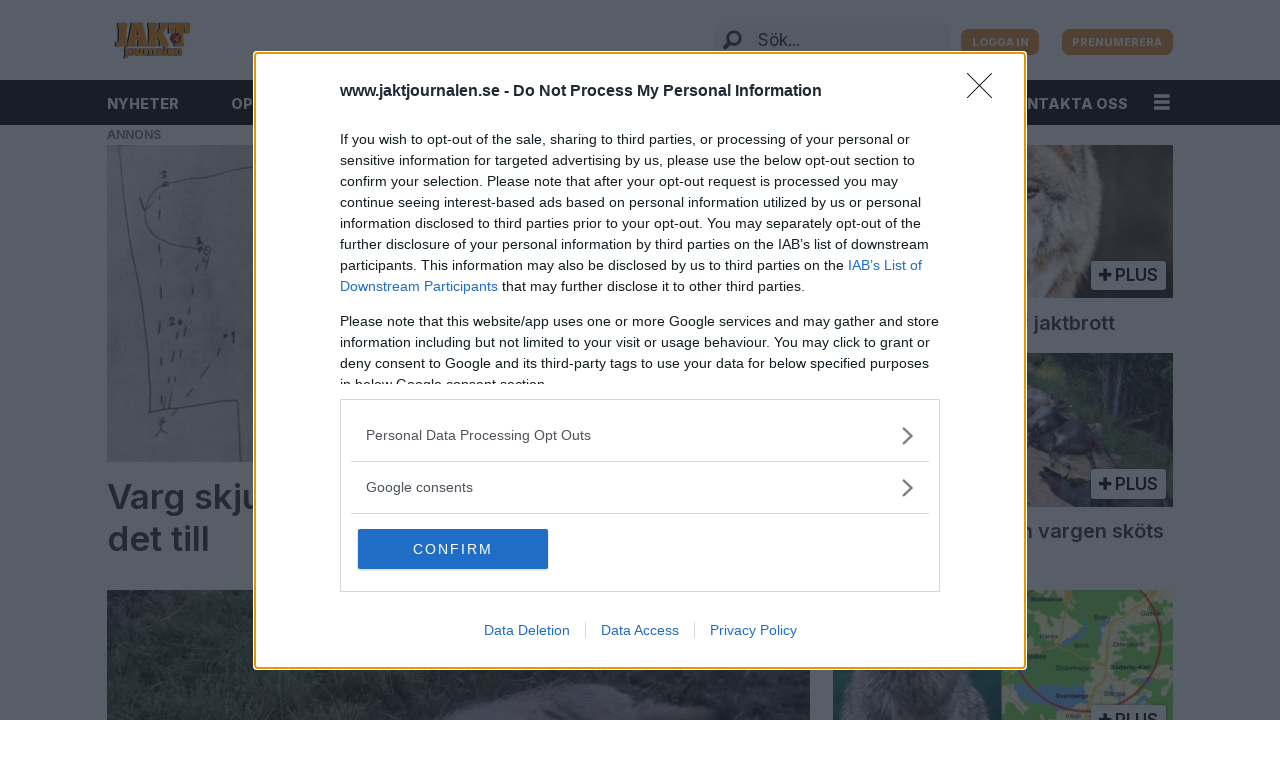

--- FILE ---
content_type: text/html; charset=UTF-8
request_url: https://www.jaktjournalen.se/tag/d%C3%B6d%20varg
body_size: 25905
content:
<!DOCTYPE html>
<html lang="sv-SE" dir="ltr" class="resp_fonts" data-hostpath="tag&#x2F;död varg">
    <head>

                
                <script type="module">
                    import { ClientAPI } from '/view-resources/baseview/public/common/ClientAPI/index.js?v=1769597572-L4';
                    window.labClientAPI = new ClientAPI({
                        pageData: {
                            url: 'https://www.jaktjournalen.se/tag',
                            pageType: 'front',
                            pageId: '100242',
                            section: '',
                            title: '',
                            seotitle: 'Artiklar om död varg på Jaktjournalen.se hittar du här',
                            sometitle: 'tag - jaktjournalen',
                            description: '',
                            seodescription: '',
                            somedescription: '',
                            device: 'desktop',
                            cmsVersion: '4.2.16',
                            contentLanguage: 'sv-SE',
                            published: '',
                            tags: [],
                            bylines: [],
                            site: {
                                domain: 'https://www.jaktjournalen.se',
                                id: '3',
                                alias: 'jaktjournalen'
                            }
                            // Todo: Add paywall info ...
                        },
                        debug: false
                    });
                </script>

                <title>Artiklar om död varg på Jaktjournalen.se hittar du här</title>
                <meta name="title" content="Artiklar om död varg på Jaktjournalen.se hittar du här">
                <meta name="description" content="">
                <meta http-equiv="Content-Type" content="text/html; charset=utf-8">
                <link rel="canonical" href="https://www.jaktjournalen.se/tag/död varg">
                <meta name="viewport" content="width=device-width, initial-scale=1">
                
                <meta property="og:type" content="frontpage">
                <meta property="og:title" content="tag - jaktjournalen">
                <meta property="og:description" content="">

                
                
                <style >@media (max-width: 767px) {
    html .bodytext>p, .bodytext>h2, .bodytext>h3, .bodytext>h4, .bodytext>ul, .bodytext>ol {
        padding-right: 7.05vw;
        padding-left: 7.05vw;
        padding-inline: 7.05vw !important;
    }
    html .row>.column.small-12, .row>.columns.small-12 {
        padding-left: 4.7vw;
        padding-right: 4.7vw;
    }
   .main.article .articleHeader {
       padding-left: 4.7vw;
       padding-right: 4.7vw;
    }
}</style>
                
                <meta property="og:image" content="/view-resources/dachser2/public/jaktjournalen/jaktjournalen-logo.png">
                <meta property="og:image:width" content="260">
                
                <meta property="og:url" content="https://www.jaktjournalen.se/tag/död varg">
                        <link type="image/png" rel="icon" href="/view-resources/dachser2/public/jaktjournalen/favicon.ico">
                        <link type="image/png" rel="icon" sizes="16x16" href="/view-resources/dachser2/public/jaktjournalen/favicon-16x16.png">
                        <link type="image/png" rel="icon" sizes="32x32" href="/view-resources/dachser2/public/jaktjournalen/favicon-32x32.png">
                        <link type="image/png" rel="icon" sizes="192x192" href="/view-resources/dachser2/public/jaktjournalen/android-chrome-192x192.png">
                        <link type="image/png" rel="icon" sizes="512x512" href="/view-resources/dachser2/public/jaktjournalen/android-chrome-512x512.png">
                        <link type="image/png" rel="apple-touch-icon" sizes="180x180" href="/view-resources/dachser2/public/jaktjournalen/apple-touch-icon.png">
                    
                <link href="https://fonts.googleapis.com/css?family=Merriweather:300,400,700,900" rel="stylesheet"  media="print" onload="this.media='all'" >
                <link rel="stylesheet" href="/view-resources/view/css/grid.css?v=1769597572-L4">
                <link rel="stylesheet" href="/view-resources/view/css/main.css?v=1769597572-L4">
                <link rel="stylesheet" href="/view-resources/view/css/colors.css?v=1769597572-L4">
                <link rel="stylesheet" href="/view-resources/view/css/print.css?v=1769597572-L4" media="print">
                <link rel="stylesheet" href="/view-resources/view/css/foundation-icons/foundation-icons.css?v=1769597572-L4">
                <link rel="stylesheet" href="/view-resources/view/css/site/jaktjournalen.css?v=1769597572-L4">
                <style data-key="custom_properties">
                    :root{--primary: rgba(0,0,0,1);--secondary: rgba(225,225,225,1);--tertiary: rgba(225,140,50,1);--quaternary: rgba(234,220,206,1);--quinary: rgba(34,85,158,1);--senary: rgba(201,57,53,1);--bg-primary: rgba(225,140,50,1);--bg-secondary: rgba(234,220,206,1);--bg-tertiary: rgba(243,243,243,1);--bg-quaternary: rgba(34,85,158,1);}
                </style>
                <style data-key="background_colors">
                    .bg-primary {background-color: rgba(225,140,50,1);}.bg-secondary {background-color: rgba(234,220,206,1);}.bg-tertiary {background-color: rgba(243,243,243,1);}.bg-quaternary {background-color: rgba(34,85,158,1);color: #fff;}@media (max-width: 1023px) { .color_mobile_bg-primary {background-color: rgba(225,140,50,1);}}@media (max-width: 1023px) { .color_mobile_bg-secondary {background-color: rgba(234,220,206,1);}}@media (max-width: 1023px) { .color_mobile_bg-tertiary {background-color: rgba(243,243,243,1);}}@media (max-width: 1023px) { .color_mobile_bg-quaternary {background-color: rgba(34,85,158,1);color: #fff;}}
                </style>
                <style data-key="background_colors_opacity">
                    .bg-primary.op-bg_20 {background-color: rgba(225, 140, 50, 0.2);}.bg-primary.op-bg_40 {background-color: rgba(225, 140, 50, 0.4);}.bg-primary.op-bg_60 {background-color: rgba(225, 140, 50, 0.6);}.bg-primary.op-bg_80 {background-color: rgba(225, 140, 50, 0.8);}.bg-secondary.op-bg_20 {background-color: rgba(234, 220, 206, 0.2);}.bg-secondary.op-bg_40 {background-color: rgba(234, 220, 206, 0.4);}.bg-secondary.op-bg_60 {background-color: rgba(234, 220, 206, 0.6);}.bg-secondary.op-bg_80 {background-color: rgba(234, 220, 206, 0.8);}.bg-tertiary.op-bg_20 {background-color: rgba(243, 243, 243, 0.2);}.bg-tertiary.op-bg_40 {background-color: rgba(243, 243, 243, 0.4);}.bg-tertiary.op-bg_60 {background-color: rgba(243, 243, 243, 0.6);}.bg-tertiary.op-bg_80 {background-color: rgba(243, 243, 243, 0.8);}.bg-quaternary.op-bg_20 {background-color: rgba(34, 85, 158, 0.2);color: #fff;}.bg-quaternary.op-bg_40 {background-color: rgba(34, 85, 158, 0.4);color: #fff;}.bg-quaternary.op-bg_60 {background-color: rgba(34, 85, 158, 0.6);color: #fff;}.bg-quaternary.op-bg_80 {background-color: rgba(34, 85, 158, 0.8);color: #fff;}@media (max-width: 1023px) { .color_mobile_bg-primary.op-bg_20 {background-color: rgba(225, 140, 50, 0.2);}}@media (max-width: 1023px) { .color_mobile_bg-primary.op-bg_40 {background-color: rgba(225, 140, 50, 0.4);}}@media (max-width: 1023px) { .color_mobile_bg-primary.op-bg_60 {background-color: rgba(225, 140, 50, 0.6);}}@media (max-width: 1023px) { .color_mobile_bg-primary.op-bg_80 {background-color: rgba(225, 140, 50, 0.8);}}@media (max-width: 1023px) { .color_mobile_bg-secondary.op-bg_20 {background-color: rgba(234, 220, 206, 0.2);}}@media (max-width: 1023px) { .color_mobile_bg-secondary.op-bg_40 {background-color: rgba(234, 220, 206, 0.4);}}@media (max-width: 1023px) { .color_mobile_bg-secondary.op-bg_60 {background-color: rgba(234, 220, 206, 0.6);}}@media (max-width: 1023px) { .color_mobile_bg-secondary.op-bg_80 {background-color: rgba(234, 220, 206, 0.8);}}@media (max-width: 1023px) { .color_mobile_bg-tertiary.op-bg_20 {background-color: rgba(243, 243, 243, 0.2);}}@media (max-width: 1023px) { .color_mobile_bg-tertiary.op-bg_40 {background-color: rgba(243, 243, 243, 0.4);}}@media (max-width: 1023px) { .color_mobile_bg-tertiary.op-bg_60 {background-color: rgba(243, 243, 243, 0.6);}}@media (max-width: 1023px) { .color_mobile_bg-tertiary.op-bg_80 {background-color: rgba(243, 243, 243, 0.8);}}@media (max-width: 1023px) { .color_mobile_bg-quaternary.op-bg_20 {background-color: rgba(34, 85, 158, 0.2);color: #fff;}}@media (max-width: 1023px) { .color_mobile_bg-quaternary.op-bg_40 {background-color: rgba(34, 85, 158, 0.4);color: #fff;}}@media (max-width: 1023px) { .color_mobile_bg-quaternary.op-bg_60 {background-color: rgba(34, 85, 158, 0.6);color: #fff;}}@media (max-width: 1023px) { .color_mobile_bg-quaternary.op-bg_80 {background-color: rgba(34, 85, 158, 0.8);color: #fff;}}
                </style>
                <style data-key="border_colors">
                    .border-bg-primary{--border-color: var(--bg-primary);}.mobile_border-bg-primary{--mobile-border-color: var(--bg-primary);}.border-bg-secondary{--border-color: var(--bg-secondary);}.mobile_border-bg-secondary{--mobile-border-color: var(--bg-secondary);}.border-bg-tertiary{--border-color: var(--bg-tertiary);}.mobile_border-bg-tertiary{--mobile-border-color: var(--bg-tertiary);}.border-bg-quaternary{--border-color: var(--bg-quaternary);}.mobile_border-bg-quaternary{--mobile-border-color: var(--bg-quaternary);}
                </style>
                <style data-key="font_colors">
                    .primary {color: rgba(0,0,0,1) !important;}.secondary {color: rgba(225,225,225,1) !important;}.tertiary {color: rgba(225,140,50,1) !important;}.quaternary {color: rgba(234,220,206,1) !important;}.quinary {color: rgba(34,85,158,1) !important;}.senary {color: rgba(201,57,53,1) !important;}@media (max-width: 1023px) { .color_mobile_primary {color: rgba(0,0,0,1) !important;}}@media (max-width: 1023px) { .color_mobile_secondary {color: rgba(225,225,225,1) !important;}}@media (max-width: 1023px) { .color_mobile_tertiary {color: rgba(225,140,50,1) !important;}}@media (max-width: 1023px) { .color_mobile_quaternary {color: rgba(234,220,206,1) !important;}}@media (max-width: 1023px) { .color_mobile_quinary {color: rgba(34,85,158,1) !important;}}@media (max-width: 1023px) { .color_mobile_senary {color: rgba(201,57,53,1) !important;}}
                </style>
                <style data-key="image_gradient">
                    .image-gradient-bg-primary{--background-color: var(--bg-primary);}.color_mobile_image-gradient-bg-primary{--mobile-background-color: var(--bg-primary);}.image-gradient-bg-secondary{--background-color: var(--bg-secondary);}.color_mobile_image-gradient-bg-secondary{--mobile-background-color: var(--bg-secondary);}.image-gradient-bg-tertiary{--background-color: var(--bg-tertiary);}.color_mobile_image-gradient-bg-tertiary{--mobile-background-color: var(--bg-tertiary);}.image-gradient-bg-quaternary{--background-color: var(--bg-quaternary);}.color_mobile_image-gradient-bg-quaternary{--mobile-background-color: var(--bg-quaternary);}
                </style>
                <style data-key="custom_css_variables">
                :root {
                    --lab_page_width: 1088px;
                    --lab_columns_gutter: 11px;
                    --space-top: 120;
                    --space-top-adnuntiusAd: 120;
                }

                @media(max-width: 767px) {
                    :root {
                        --lab_columns_gutter: 10px;
                    }
                }

                @media(min-width: 767px) {
                    :root {
                    }
                }
                </style>
<script src="/view-resources/public/common/JWTCookie.js?v=1769597572-L4"></script>
<script src="/view-resources/public/common/Paywall.js?v=1769597572-L4"></script>
                <script>
                window.Dac = window.Dac || {};
                (function () {
                    if (navigator) {
                        window.Dac.clientData = {
                            language: navigator.language,
                            userAgent: navigator.userAgent,
                            innerWidth: window.innerWidth,
                            innerHeight: window.innerHeight,
                            deviceByMediaQuery: getDeviceByMediaQuery(),
                            labDevice: 'desktop', // Device from labrador
                            device: 'desktop', // Device from varnish
                            paywall: {
                                isAuthenticated: isPaywallAuthenticated(),
                                toggleAuthenticatedContent: toggleAuthenticatedContent,
                                requiredProducts: [],
                            },
                            page: {
                                id: '100242',
                                extId: ''
                            },
                            siteAlias: 'jaktjournalen',
                            debug: window.location.href.includes('debug=1')
                        };
                        function getDeviceByMediaQuery() {
                            if (window.matchMedia('(max-width: 767px)').matches) return 'mobile';
                            if (window.matchMedia('(max-width: 1023px)').matches) return 'tablet';
                            return 'desktop';
                        }

                        function isPaywallAuthenticated() {
                            if (window.Dac && window.Dac.JWTCookie) {
                                var JWTCookie = new Dac.JWTCookie({ debug: false });
                                return JWTCookie.isAuthenticated();
                            }
                            return false;
                        }

                        function toggleAuthenticatedContent(settings) {
                            if (!window.Dac || !window.Dac.Paywall) {
                                return;
                            }
                            var Paywall = new Dac.Paywall();
                            var updateDOM = Paywall.updateDOM;

                            if(settings && settings.displayUserName) {
                                var userName = Paywall.getUserName().then((userName) => {
                                    updateDOM(userName !== false, userName, settings.optionalGreetingText);
                                });
                            } else {
                                updateDOM(window.Dac.clientData.paywall.isAuthenticated);
                            }
                        }
                    }
                }());
                </script>

                    <script type="module" src="/view-resources/baseview/public/common/baseview/moduleHandlers.js?v=1769597572-L4" data-cookieconsent="ignore"></script>
<!-- DataLayer -->
<script>

    var dataLayerData = {};


    dataLayer = [dataLayerData];
</script><!-- Global site tag (gtag.js) - Google Analytics -->
<script async src="https://www.googletagmanager.com/gtag/js?id=G-FCC1ZSYBQK"></script>
<script>
    window.dataLayer = window.dataLayer || [];
    function gtag(){dataLayer.push(arguments);}
    gtag('js', new Date());
    gtag('config', 'G-FCC1ZSYBQK');
</script><!-- Google Tag Manager -->
<script>
    window.dataLayer = window.dataLayer || [];
</script>
<script>(function(w,d,s,l,i){w[l]=w[l]||[];w[l].push({'gtm.start':
new Date().getTime(),event:'gtm.js'});var f=d.getElementsByTagName(s)[0],
j=d.createElement(s),dl=l!='dataLayer'?'&l='+l:'';j.async=true;j.src=
'https://www.googletagmanager.com/gtm.js?id='+i+dl;f.parentNode.insertBefore(j,f);
})(window,document,'script','dataLayer','GTM-TVNL34G3');</script>

                                <script src="https://ads.holid.io/auto/jaktjournalen.se/holid.js" defer></script>
                <link href="https://fonts.googleapis.com/css?family=Inter:regular,600,800" rel="stylesheet"  media="print" onload="this.media='all'" >
                <style id="dachser-vieweditor-styles">
                    body { font-family: "Inter"; font-weight: 600; font-style: normal; }
                    header#nav, header.pageHeader { font-family: "Inter"; font-weight: 600; font-style: normal; }
                    .bodytext { font-family: "Inter"; font-weight: 600; font-style: normal; }
                    .topBarMenu ul li, .pageHeader .hamburger .hamburger-container .topBarMenu ul li { font-family: "Inter"; font-weight: 600; font-style: normal; }
                    .dropdownMenu ul li, .pageHeader .hamburger .hamburger-container .dropdownMenu ul li { font-family: "Inter"; font-weight: 600; font-style: normal; }
                    .articleHeader .headline { font-family: "Inter"; font-weight: normal; font-style: normal; }
                    .articleHeader .subtitle { font-family: "Inter"; font-weight: normal; font-style: normal; }
                    .font-Inter { font-family: "Inter" !important; }
                    .font-Inter.font-weight-normal { font-weight: normal !important; }
                    .font-Inter.font-weight-bold { font-weight: 600 !important; }
                    .font-Inter.font-weight-black { font-weight: 800 !important; }
                </style>
                <style id="css_variables"></style>
                <script>
                    window.dachserData = {
                        _data: {},
                        _instances: {},
                        get: function(key) {
                            return dachserData._data[key] || null;
                        },
                        set: function(key, value) {
                            dachserData._data[key] = value;
                        },
                        push: function(key, value) {
                            if (!dachserData._data[key]) {
                                dachserData._data[key] = [];
                            }
                            dachserData._data[key].push(value);
                        },
                        setInstance: function(key, identifier, instance) {
                            if (!dachserData._instances[key]) {
                                dachserData._instances[key] = {};
                            }
                            dachserData._instances[key][identifier] = instance;
                        },
                        getInstance: function(key, identifier) {
                            return dachserData._instances[key] ? dachserData._instances[key][identifier] || null : null;
                        },
                        reflow: () => {}
                    };
                </script>
                

                <script type="application/ld+json">
                [{"@context":"http://schema.org","@type":"WebSite","name":"jaktjournalen","url":"https://www.jaktjournalen.se"},{"@context":"https://schema.org","@type":"WebPage","name":"Artiklar om död varg på Jaktjournalen.se hittar du här","description":""}]
                </script>                
                <script >// Lets us show the users as "logged inn" even if they have no active subscriptions
window.Dac.clientData.paywall.toggleAuthenticatedContent = function() {
    const uniteAuthenticated = document.cookie.split(';').some((item) => item.trim().startsWith('Paywall-Subscriber='));
    if (!window.Dac || !window.Dac.Paywall) return;
    var Paywall = new Dac.Paywall();
    var updateDOM = Paywall.updateDOM;
    updateDOM(uniteAuthenticated);
}</script>
                
                




<script>
var k5aMeta = { "title": "Artiklar om död varg på Jaktjournalen.se hittar du här", "teasertitle": "", "kicker": "", "url": "https://www.jaktjournalen.se/tag/död varg", "login": (Dac.clientData.paywall.isAuthenticated ? 1 : 0), "subscriber": (Dac.clientData.paywall.isAuthenticated ? 1 : 0), "subscriberId": (Dac.clientData.subscriberId ? `"${ Dac.clientData.subscriberId }"` : "") };
</script>
                <script src="//cl.k5a.io/6156b8c81b4d741e051f44c2.js" async></script>

                <script src="https://cl-eu6.k5a.io/66f28aa54d93c57620548c52.js" async></script>
        
    </head>
    <body class="l4 front site_jaktjournalen"
        
        >

<!-- Google Tag Manager (noscript) -->
<noscript><iframe src="https://www.googletagmanager.com/ns.html?id=GTM-TVNL34G3"
height="0" width="0" style="display:none;visibility:hidden"></iframe></noscript>
<!-- End Google Tag Manager (noscript) -->        
        <script>
        document.addEventListener("DOMContentLoaded", (event) => {
            setScrollbarWidth();
            window.addEventListener('resize', setScrollbarWidth);
        });
        function setScrollbarWidth() {
            const root = document.querySelector(':root');
            const width = (window.innerWidth - document.body.offsetWidth < 21) ? window.innerWidth - document.body.offsetWidth : 15;
            root.style.setProperty('--lab-scrollbar-width', `${ width }px`);
        }
        </script>

        
        <a href="#main" class="skip-link">Jump to main content</a>

        <header class="pageElement pageHeader">
    <div class="section grid-fixed">
    <div class="row mainrow">
<figure class="logo">
    <a href=" //jaktjournalen.se" aria-label="Gå till startsida">
        <img src="/view-resources/dachser2/public/jaktjournalen/jaktjournalen-logo.svg"
            alt="Gå till startsida. Logo, Jaktjournalen"
            width="80"
            >
    </a>
</figure>
<div data-id="pageElements-5" class="search visible dac-hidden-desktop-down">

        <button class="search-button" aria-label="Sök" >
                <i class="open fi-magnifying-glass"></i>
                <i class="close fi-x"></i>
        </button>

    <form class="search-container" action="/cse" method="get" role="search">
        <label for="search-input-5" class="visuallyhidden">Sök</label>
        <input type="text" id="search-input-5" name="q" placeholder="Sök...">
    </form>
</div>

    <script>
        if (document.querySelector('[data-id="pageElements-5"] .search-button')) {
            document.querySelector('[data-id="pageElements-5"] .search-button').addEventListener('click', (event) => {
                document.querySelector('[data-id="pageElements-5"] .search-container').submit();
            }, false);
        }
    </script>
<nav class="navigation topBarMenu">
	<ul class="menu-list">
			<li class="first-list-item dac-paywall-not-authenticated">
				<a href="https://api.jaktjournalen.se/paywall/login?&siteAlias=jaktjournalen&&siteId=3&contentUrl=https%3A%2F%2Fjaktjournalen.se%2F" target="_self">LOGGA IN</a>
			</li>
			<li class="first-list-item dac-paywall-authenticated">
				<a href="https://3fmediagroup.portal.worldoftulo.com/" target="_self">MIN SIDA</a>
			</li>
			<li class="first-list-item dac-paywall-not-authenticated">
				<a href="https://prenumerera.3fmediagroup.com/3f_marketplace_standard/jj_marketplace?utm_source=jaktjournalen&utm_medium=prenumerera&utm_campaign=standard" target="_self">PRENUMERERA</a>
			</li>
			<li class="first-list-item dac-paywall-authenticated">
				<a href="https://api.jaktjournalen.se/paywall/logout?&siteAlias=jaktjournalen&contentUrl=https%3A%2F%2Fjaktjournalen.se%2F" target="_self">LOGGA UT</a>
			</li>
	</ul>
</nav>



	<script>
		(function () {
			const menuLinks = document.querySelectorAll(`nav.topBarMenu ul li a`);
			for (let i = 0; i < menuLinks.length; i++) {
				const link = menuLinks[i].pathname;
				if (link === window.location.pathname) {
					menuLinks[i].parentElement.classList.add('lab-link-active');
				} else {
					menuLinks[i].parentElement.classList.remove('lab-link-active');
				}
			}
		})();
	</script>


</div>
<div class="row bottomrow">
<nav class="navigation mainMenu dac-hidden-desktop-down">
	<ul class="menu-list">
			<li class="first-list-item ">
				<a href="/tag/nyheter" target="_self">NYHETER</a>
			</li>
			<li class="first-list-item ">
				<a href="/opinion" target="_self">OPINION</a>
			</li>
			<li class="first-list-item ">
				<a href="/tag/utrustning" target="_self">UTRUSTNING</a>
			</li>
			<li class="first-list-item has-children">
				<a href="/mästerskap2" target="_self">MÄSTERSKAP</a>
				<ul class="children">
					<li class="dac-hidden-desktop-up">
						<a href="https://www.jaktjournalen.se/st%C3%B6vare-hare-2025" target="_self">Stövar-SM Hare 2025</a>
					</li>
					<li class="dac-hidden-desktop-up">
						<a href="https://www.jaktjournalen.se/st%C3%B6var-sm-r%C3%A4v-2025" target="_self">Stövar-SM Räv 2025-2026</a>
					</li>
				</ul>
			</li>
			<li class="first-list-item ">
				<a href="/tag/mat" target="_self">MAT</a>
			</li>
			<li class="first-list-item ">
				<a href="/viltvard" target="_self">VILTVÅRD</a>
			</li>
			<li class="first-list-item ">
				<a href="https://etidning.jaktochfiskejournalen.se/search?title=209" target="_self">E-TIDNING</a>
			</li>
			<li class="first-list-item ">
				<a href="/kontakta-oss" target="_self">KONTAKTA OSS</a>
			</li>
	</ul>
</nav>



	<script>
		(function () {
			const menuLinks = document.querySelectorAll(`nav.mainMenu ul li a`);
			for (let i = 0; i < menuLinks.length; i++) {
				const link = menuLinks[i].pathname;
				if (link === window.location.pathname) {
					menuLinks[i].parentElement.classList.add('lab-link-active');
				} else {
					menuLinks[i].parentElement.classList.remove('lab-link-active');
				}
			}
		})();
	</script>

<nav class="navigation bottomBarMenu dac-hidden-desktop-up">
	<ul class="menu-list">
			<li class="first-list-item ">
				<a href="/tag/nyheter" target="_self">NYHETER</a>
			</li>
			<li class="first-list-item ">
				<a href="https://etidning.jaktochfiskejournalen.se/search?title=209" target="_self">E-TIDNING</a>
			</li>
			<li class="first-list-item ">
				<a href="/kontakta-oss" target="_self">KONTAKT</a>
			</li>
	</ul>
</nav>



	<script>
		(function () {
			const menuLinks = document.querySelectorAll(`nav.bottomBarMenu ul li a`);
			for (let i = 0; i < menuLinks.length; i++) {
				const link = menuLinks[i].pathname;
				if (link === window.location.pathname) {
					menuLinks[i].parentElement.classList.add('lab-link-active');
				} else {
					menuLinks[i].parentElement.classList.remove('lab-link-active');
				}
			}
		})();
	</script>

<div data-id="pageElements-10" class="search to-be-expanded dac-hidden-desktop-up">

        <button class="search-button search-expander" aria-label="Sök"  aria-expanded="false" aria-controls="search-input-10" >
                <i class="open fi-magnifying-glass"></i>
                <i class="close fi-x"></i>
        </button>

    <form class="search-container" action="/cse" method="get" role="search">
        <label for="search-input-10" class="visuallyhidden">Sök</label>
        <input type="text" id="search-input-10" name="q" placeholder="SOK">
    </form>
</div>

        <script>
            // Do the check for the search button inside the if statement, so we don't set a global const if there are multiple search buttons
            if (document.querySelector('[data-id="pageElements-10"] .search-button')) {
                // Now we can set a const that is only available inside the if scope
                const searchButton = document.querySelector('[data-id="pageElements-10"] .search-button');
                searchButton.addEventListener('click', (event) => {
                    event.preventDefault();
                    event.stopPropagation();

                    // Toggle the expanded class on the search button and set the aria-expanded attribute.
                    searchButton.parentElement.classList.toggle('expanded');
                    searchButton.setAttribute('aria-expanded', searchButton.getAttribute('aria-expanded') === 'true' ? 'false' : 'true');
                    searchButton.setAttribute('aria-label', searchButton.getAttribute('aria-expanded') === 'true' ? 'Stäng sökningen' : 'Öppna sökning');

                    // Set focus to the input. 
                    // This might be dodgy due to moving focus automatically, but we'll keep it in for now.
                    if (searchButton.getAttribute('aria-expanded') === 'true') {
                        document.getElementById('search-input-10').focus();
                    }
                }, false);
            }

            if (document.getElementById('bonusButton')) {
                document.getElementById('bonusButton').addEventListener('click', (event) => {
                    document.querySelector('[data-id="pageElements-10"] .search-container').submit();
                }, false);
            }

            /*
                There should probably be some sort of sorting of the elements, so that if the search button is to the right,
                the tab order should be the input before the button.
                This is a job for future me.
            */
        </script>
<div class="hamburger to-be-expanded" data-id="pageElements-11">
    <div class="positionRelative">
        <span class="hamburger-button hamburger-expander ">
            <button class="burger-btn" aria-label="Öppna menyn" aria-expanded="false" aria-controls="hamburger-container" aria-haspopup="menu">
                    <i class="open fi-list"></i>
                    <i class="close fi-x"></i>
            </button>
        </span>
            <div class="hamburger-container" id="hamburger-container">        
<nav class="navigation mainMenu dac-hidden-desktop-up">
	<ul class="menu-list">
			<li class="first-list-item ">
				<a href="/tag/nyheter" target="_self">NYHETER</a>
			</li>
			<li class="first-list-item ">
				<a href="/opinion" target="_self">OPINION</a>
			</li>
			<li class="first-list-item ">
				<a href="/tag/utrustning" target="_self">UTRUSTNING</a>
			</li>
			<li class="first-list-item has-children">
				<a href="/mästerskap2" target="_self">MÄSTERSKAP</a>
				<ul class="children">
					<li class="dac-hidden-desktop-up">
						<a href="https://www.jaktjournalen.se/st%C3%B6vare-hare-2025" target="_self">Stövar-SM Hare 2025</a>
					</li>
					<li class="dac-hidden-desktop-up">
						<a href="https://www.jaktjournalen.se/st%C3%B6var-sm-r%C3%A4v-2025" target="_self">Stövar-SM Räv 2025-2026</a>
					</li>
				</ul>
			</li>
			<li class="first-list-item ">
				<a href="/tag/mat" target="_self">MAT</a>
			</li>
			<li class="first-list-item ">
				<a href="/viltvard" target="_self">VILTVÅRD</a>
			</li>
			<li class="first-list-item ">
				<a href="https://etidning.jaktochfiskejournalen.se/search?title=209" target="_self">E-TIDNING</a>
			</li>
			<li class="first-list-item ">
				<a href="/kontakta-oss" target="_self">KONTAKTA OSS</a>
			</li>
	</ul>
</nav>



	<script>
		(function () {
			const menuLinks = document.querySelectorAll(`nav.mainMenu ul li a`);
			for (let i = 0; i < menuLinks.length; i++) {
				const link = menuLinks[i].pathname;
				if (link === window.location.pathname) {
					menuLinks[i].parentElement.classList.add('lab-link-active');
				} else {
					menuLinks[i].parentElement.classList.remove('lab-link-active');
				}
			}
		})();
	</script>

<nav class="navigation dropdownMenu expandable toggleChildren">
	<ul class="menu-list">
			<li class="first-list-item has-children">
				<a href="/m%C3%A4sterskap2" target="_self">Mästerskap</a>
				<ul class="children">
					<li class="">
						<a href="https://www.jaktjournalen.se/st%C3%B6var-sm-r%C3%A4v-2025" target="_self">Stövar-SM Räv 2025-2026</a>
					</li>
					<li class="">
						<a href="https://www.jaktjournalen.se/st%C3%B6vare-hare-2025" target="_self">Stövar-SM Hare 2025</a>
					</li>
					<li class="">
						<a href="https://www.jaktjournalen.se/st%C3%B6var-sm--r%C3%A4v-2024" target="_self">Stövar-SM Räv 24-25</a>
					</li>
					<li class="">
						<a href="https://www.jaktjournalen.se/st%C3%B6var-sm-hare-2024" target="_self">Stövar-SM Hare 2024</a>
					</li>
					<li class="">
						<a href="https://www.jaktjournalen.se/jamthund-km-24" target="_self">Jämthundmästerskapet KM 2024</a>
					</li>
					<li class="">
						<a href="https://www.jaktjournalen.se/jamthundu24" target="_self">Jämthundmästerskapet ung 2024</a>
					</li>
					<li class="">
						<a href="https://www.jaktjournalen.se/alghund24" target="_self">Älghund-SM 2024</a>
					</li>
				</ul>
			</li>
			<li class="first-list-item has-children">
				<a href="/tag/jakthundar" target="_self">Hund</a>
				<ul class="children">
					<li class="">
						<a href="/tag/veterinärt" target="_self">VETERINÄRT</a>
					</li>
				</ul>
			</li>
			<li class="first-list-item has-children">
				<a href="/tag/utrustning" target="_self">Utrustning</a>
				<ul class="children">
					<li class="">
						<a href="/tag/vapentest" target="_self">VAPENTEST</a>
					</li>
				</ul>
			</li>
			<li class="first-list-item ">
				<a href="/försäkringar" target="_self">Försäkringar</a>
			</li>
			<li class="first-list-item ">
				<a href="https://www.3fmediagroup.com/annonsera/" target="_self">Annonsera hos oss</a>
			</li>
			<li class="first-list-item ">
				<a href="/tipsa-oss" target="_self">Kontakt</a>
			</li>
			<li class="first-list-item ">
				<a href="/medarbetare" target="_self">Om oss</a>
			</li>
			<li class="first-list-item dac-hidden-desktop-up">
				<a href="https://etidning.jaktochfiskejournalen.se/search?title=209" target="_self">E-tidning</a>
			</li>
			<li class="first-list-item ">
				<a href="/tag/extra" target="_self">Extra</a>
			</li>
			<li class="first-list-item ">
				<a href="https://www.jaktjournalen.se/faq" target="_blank">FAQ</a>
			</li>
	</ul>
</nav>

		<script>
			(function () {
				// This is only called when the user presses the escape key.
				function closeElement(event, element) {
					if (event.key === 'Escape') {
						window.removeEventListener('keydown', closeElement);

						// Get all expanded elements and close them
						const expanded = document.querySelectorAll('nav.dropdownMenu.expandable .has-children.expanded');
						for (let i = 0; i < expanded.length; i++) {
							expanded[i].classList.remove('expanded');
							
							// Traverse up from the element the user has selected to see if it is a child of the expanded element
							// If it is, set focus to the first child, as that is the span element with tabindex. 
							// This is so that if the user has moved on from the menu, we shouldn't mess with the focus and flow
							if (document.activeElement.closest('.has-children') === expanded[i]) {
								expanded[i].children[0].focus();
							}
						}
					}
				}

				function toggleElement(event, element) {
					// Prevent the default link behavior
					event.preventDefault();

					// Check if there are other expanded elements and close them
					const expanded = document.querySelectorAll('nav.dropdownMenu.expandable .has-children.expanded');
					for (let i = 0; i < expanded.length; i++) {
						if (expanded[i] !== element.parentElement) {
							expanded[i].classList.remove('expanded');
						}
					}

					// Toggle the class "expanded" on the parent element
					// We toggle instead of add/remove the class because we don't know if we are opening or closing the element
					element.parentElement.classList.toggle('expanded');

					window.addEventListener('keydown', closeElement);
				}

				// Add extra element for carat and toggle functionality after the span or a element
				function addCarat(element) {
					const carat = document.createElement('span');
					carat.classList.add('carat');
					carat.tabIndex = '0';
					const sibling = element.querySelector(':scope > a') || element.querySelector(':scope > span');
					element.insertBefore(carat, sibling.nextSibling);
					element.tabIndex = '-1';
					if (sibling.tagName === 'A') {
						sibling.tabIndex = '0';
					} else if (sibling.tagName === 'SPAN') {
						sibling.tabIndex = '-1';
					}
				}

				// Get all elements with class "has-children" and add two events - one click event and one keydown event
				// Allow for the same expandable menu to be reused in different viewports by using different classes
				let classes = '';
				if (classes) {
					classes = '.' + classes.trim().split(' ').join('.');
				}

				const hasChildren = document.querySelectorAll(`nav.dropdownMenu${ classes }.expandable .has-children > span`);
				for (let i = 0; i < hasChildren.length; i++) {
					hasChildren[i].addEventListener('click', function(e) {
						toggleElement(e, this);
					});

					hasChildren[i].addEventListener('keydown', function (e) {
						// Check for both enter and space keys
						if (e.key === 'Enter' || e.key === ' ') {
							toggleElement(e, this);
						}
					});
				}

				// Get all elements with class "has-children" when toggleChildren is enabled and carat and toggle functionality 
				const hasChildrenToggle = document.querySelectorAll(`nav.dropdownMenu${ classes }.expandable.toggleChildren .has-children > span, nav.dropdownMenu${ classes }.expandable.toggleChildren .has-children > a`);
				for (let i = 0; i < hasChildrenToggle.length; i++) {

					// Add carat to the element
					addCarat(hasChildrenToggle[i].parentElement);

					if (hasChildrenToggle[i].tagName === 'A' || hasChildrenToggle[i].tagName === 'SPAN') {
						hasChildrenToggle[i].nextSibling.addEventListener('click', function(e) {
							toggleElement(e, hasChildrenToggle[i]);
						});

						hasChildrenToggle[i].nextSibling.addEventListener('keydown', function(e) {
							// Check for both enter and space keys
							if (e.key === 'Enter' || e.key === ' ') {
								toggleElement(e, hasChildrenToggle[i]);
							}
						});

						// Use with caution - ensure that parent li overlaps with child ul to avoid prematurely triggering leave
						if (hasChildrenToggle[i].closest('nav').classList.contains('toggleOnHover')) {
							hasChildrenToggle[i].addEventListener('mouseenter', function(e) {
								hasChildrenToggle[i].parentElement.classList.add('expanded');
							});

							hasChildrenToggle[i].parentElement.addEventListener('mouseleave', function(e) {
								hasChildrenToggle[i].parentElement.classList.remove('expanded');
							});
						}
					}
				}
			})();
		</script>


	<script>
		(function () {
			const menuLinks = document.querySelectorAll(`nav.dropdownMenu ul li a`);
			for (let i = 0; i < menuLinks.length; i++) {
				const link = menuLinks[i].pathname;
				if (link === window.location.pathname) {
					menuLinks[i].parentElement.classList.add('lab-link-active');
				} else {
					menuLinks[i].parentElement.classList.remove('lab-link-active');
				}
			}
		})();
	</script>


            </div>
    </div>

</div>

<script>
    (function(){
        const burgerButton = document.querySelector('[data-id="pageElements-11"] .burger-btn');
        const dropdownCloseSection = document.querySelector('[data-id="pageElements-11"] .dropdown-close-section');

        function toggleDropdown() {
            // Toggle the expanded class and aria-expanded attribute
            document.querySelector('[data-id="pageElements-11"].hamburger.to-be-expanded').classList.toggle('expanded');
            burgerButton.setAttribute('aria-expanded', burgerButton.getAttribute('aria-expanded') === 'true' ? 'false' : 'true');
            burgerButton.setAttribute('aria-label', burgerButton.getAttribute('aria-expanded') === 'true' ? 'Stäng menyn' : 'Öppna menyn');

            // This doesn't seem to do anything? But there's styling dependent on it some places
            document.body.classList.toggle('hamburger-expanded');
        }

        // Called via the eventlistener - if the key is Escape, toggle the dropdown and remove the eventlistener
        function closeDropdown(e) {
            if(e.key === 'Escape') {
                toggleDropdown();
                // Set the focus back on the button when clicking escape, so the user can continue tabbing down
                // the page in a natural flow
                document.querySelector('[data-id="pageElements-11"] .burger-btn').focus();
                window.removeEventListener('keydown', closeDropdown);
            }
        }

        if(burgerButton) {
            burgerButton.addEventListener('click', function(e) {
                e.preventDefault();
                toggleDropdown();

                // If the menu gets expanded, add the eventlistener that will close it on pressing Escape
                // else, remove the eventlistener otherwise it will continue to listen for escape even if the menu is closed.
                if(document.querySelector('[data-id="pageElements-11"] .burger-btn').getAttribute('aria-expanded') === 'true') {
                    window.addEventListener('keydown', closeDropdown);
                } else {
                    window.removeEventListener('keydown', closeDropdown);
                }
            })
        }
        if (dropdownCloseSection) {
            dropdownCloseSection.addEventListener('click', function(e) {
                e.preventDefault();
                toggleDropdown();
            });
        }

        document.querySelectorAll('.hamburger .hamburger-expander, .hamburger .hamburger-container, .stop-propagation').forEach(function (element) {
            element.addEventListener('click', function (e) {
                e.stopPropagation();
            });
        });
    }());
</script>
</div>

</div>


    <script>
        (function () {
            if (!'IntersectionObserver' in window) { return;}

            var scrollEvents = scrollEvents || [];
            var event = {
                target: 'header.pageHeader',
                offset: '20px',
                classes: [],
                styles: []
            };
            var classItem = {
                selector: '.pageHeader',
                class: []
            };
            classItem.class.push('scrolled');
            event.classes.push(classItem);
            scrollEvents.push(event);


            if (scrollEvents) {
                const domInterface = {
                    classList: {
                        remove: () => {},
                        add: () => {}
                    },
                    style: {
                        cssText: ''
                    }
                };
                scrollEvents.forEach(function(event) {
                    var callback = function (entries, observer) {
                        if (!entries[0]) { return; }
                        if (entries[0].isIntersecting) {
                            event.styles.forEach(function(item) {
                                (document.querySelector(item.selector) || domInterface).style.cssText = "";
                            });
                            event.classes.forEach(function(item) {
                                item.class.forEach(function(classname) {
                                    (document.querySelector(item.selector) || domInterface).classList.remove(classname);
                                });
                            });
                        } else {
                            event.styles.forEach(function(item) {
                                (document.querySelector(item.selector) || domInterface).style.cssText = item.style;
                            });
                            event.classes.forEach(function(item) {
                                item.class.forEach(function(classname) {
                                    (document.querySelector(item.selector) || domInterface).classList.add(classname);
                                });
                            });
                        }
                    };

                    var observer = new IntersectionObserver(callback, {
                        rootMargin: event.offset,
                        threshold: 1
                    });
                    var target = document.querySelector(event.target);
                    if (target) {
                        observer.observe(target);
                    }
                });
            }
        }());

        window.Dac.clientData.paywall.toggleAuthenticatedContent(); 
    </script>
</header>

        

        

        <section class="main front" id="main">
        <h1 class="hidden-heading">Artiklar om död varg på Jaktjournalen.se hittar du här</h1>
            <div data-element-guid="e3b81666-dc09-4882-e2a8-5a1023bd2cf0" class="placeholder placement-top">
<div data-element-guid="f902176f-9e5c-48ff-d799-3b474d015b85" class="column google-ad small-12 large-12 small-abs-12 large-abs-12 display-label"  style="">

            <span class="ad-label">Annons</span>
            <div class="holidAds adunit" ></div>
</div>

</div>
            <div data-element-guid="5b611709-b12a-4428-9509-c29c17cd3cd1" class="page-content"><div data-element-guid="58c0e469-ce21-4c52-838e-04a4b86e9cf2" class="row small-12 large-12" style=""><article data-element-guid="c1aef72a-6452-4af8-a3a7-05177b4c5537" class="column compactDisplay small-12 large-8 small-abs-12 large-abs-8 " data-site-alias="jaktjournalen" data-section="nyheter" data-instance="100249" itemscope>
    
    <div class="content" style="">
        
        <a itemprop="url" class="" href="https://www.jaktjournalen.se/nyheter/varg-skjuten-i-linderodsreviret-sa-gick-det-till/1488088" data-k5a-url="https://www.jaktjournalen.se/a/1488088" rel="">


        <div class="media ">
                

                <figure data-element-guid="a40fb110-23f3-4518-93ea-49a87f1004b6" class="" >
    <div class="img fullwidthTarget">
        <picture>
            <source srcset="https://image.jaktjournalen.se/1488119.jpg?imageId=1488119&panox=0.00&panoy=0.00&panow=100.00&panoh=100.00&heightx=0.00&heighty=0.00&heightw=100.00&heighth=100.00&width=1412&height=636&format=webp&format=webp" 
                width="706"
                height="318"
                media="(min-width: 768px)"
                type="image/webp">    
            <source srcset="https://image.jaktjournalen.se/1488119.jpg?imageId=1488119&panox=0.00&panoy=0.00&panow=100.00&panoh=100.00&heightx=0.00&heighty=0.00&heightw=100.00&heighth=100.00&width=1412&height=636&format=webp&format=jpg" 
                width="706"
                height="318"
                media="(min-width: 768px)"
                type="image/jpeg">    
            <source srcset="https://image.jaktjournalen.se/1488119.jpg?imageId=1488119&panox=0.00&panoy=0.00&panow=100.00&panoh=100.00&heightx=0.00&heighty=0.00&heightw=100.00&heighth=100.00&width=960&height=432&format=webp&format=webp" 
                width="480"
                height="216"
                media="(max-width: 767px)"
                type="image/webp">    
            <source srcset="https://image.jaktjournalen.se/1488119.jpg?imageId=1488119&panox=0.00&panoy=0.00&panow=100.00&panoh=100.00&heightx=0.00&heighty=0.00&heightw=100.00&heighth=100.00&width=960&height=432&format=webp&format=jpg" 
                width="480"
                height="216"
                media="(max-width: 767px)"
                type="image/jpeg">    
            <img src="https://image.jaktjournalen.se/1488119.jpg?imageId=1488119&panox=0.00&panoy=0.00&panow=100.00&panoh=100.00&heightx=0.00&heighty=0.00&heightw=100.00&heighth=100.00&width=960&height=432&format=webp&format=jpg"
                width="480"
                height="216"
                title="Varg skjuten i Linderödsreviret - så gick det till"
                alt="" 
                
                style=""    
                >
        </picture>        
            </div>
    
</figure>

                
                
                
                
                
                
                
            
            <div class="floatingText">

                <div class="labels">
                </div>
            </div>
            

        </div>


        
            <h2 itemprop="headline" 
    class="headline t35"
    style=""
    >Varg skjuten i Linderödsreviret - så gick det till
</h2>

        




        </a>

        <time itemprop="datePublished" datetime="2025-05-08T10:58:51+02:00"></time>
    </div>
</article>
<div data-element-guid="377a9bb3-ce65-45fa-a924-68eb1c526b99" class="columns small-12 large-4 small-abs-12 large-abs-4"><div data-element-guid="45a13bf6-e779-45e9-8c0f-d2d9acdc86ba" class="row small-12 large-12" style=""><article data-element-guid="505a40e9-7fba-4a93-817d-3d0bd540c578" class="column paywall small-12 large-12 small-abs-12 large-abs-4 " data-site-alias="jaktjournalen" data-section="nyheter" data-instance="773380" itemscope>
    
    <div class="content" style="">
        
        <a itemprop="url" class="" href="https://www.jaktjournalen.se/nyheter/vargskytt-utreds-for-jaktbrott/1433646" data-k5a-url="https://www.jaktjournalen.se/a/1433646" rel="">


        <div class="media ">
                

                <figure data-element-guid="c812a349-5b40-4ece-8a0c-4f07320db201" class="" >
    <div class="img fullwidthTarget">
        <picture>
            <source srcset="https://image.jaktjournalen.se/1064363.jpg?imageId=1064363&panox=0.00&panoy=0.00&panow=100.00&panoh=100.00&heightx=0.00&heighty=0.00&heightw=100.00&heighth=100.00&width=706&height=318&format=webp&format=webp" 
                width="353"
                height="159"
                media="(min-width: 768px)"
                type="image/webp">    
            <source srcset="https://image.jaktjournalen.se/1064363.jpg?imageId=1064363&panox=0.00&panoy=0.00&panow=100.00&panoh=100.00&heightx=0.00&heighty=0.00&heightw=100.00&heighth=100.00&width=706&height=318&format=webp&format=jpg" 
                width="353"
                height="159"
                media="(min-width: 768px)"
                type="image/jpeg">    
            <source srcset="https://image.jaktjournalen.se/1064363.jpg?imageId=1064363&panox=0.00&panoy=0.00&panow=100.00&panoh=100.00&heightx=0.00&heighty=0.00&heightw=100.00&heighth=100.00&width=960&height=432&format=webp&format=webp" 
                width="480"
                height="216"
                media="(max-width: 767px)"
                type="image/webp">    
            <source srcset="https://image.jaktjournalen.se/1064363.jpg?imageId=1064363&panox=0.00&panoy=0.00&panow=100.00&panoh=100.00&heightx=0.00&heighty=0.00&heightw=100.00&heighth=100.00&width=960&height=432&format=webp&format=jpg" 
                width="480"
                height="216"
                media="(max-width: 767px)"
                type="image/jpeg">    
            <img src="https://image.jaktjournalen.se/1064363.jpg?imageId=1064363&panox=0.00&panoy=0.00&panow=100.00&panoh=100.00&heightx=0.00&heighty=0.00&heightw=100.00&heighth=100.00&width=960&height=432&format=webp&format=jpg"
                width="480"
                height="216"
                title="Vargskytt utreds för jaktbrott"
                alt="" 
                
                style=""    
                >
        </picture>        
            </div>
    
</figure>

                
                
                
                
                
                
                
            
            <div class="floatingText">

                <div class="labels">
                </div>
            </div>
            
<div class="paywallLabel  "><span class="fi-plus"></span> Plus</div>

        </div>

<div class="paywallLabel  "><span class="fi-plus"></span> Plus</div>

        
            <h2 itemprop="headline" 
    class="headline t20 tm25"
    style=""
    >Vargskytt utreds för jaktbrott
</h2>

        




        </a>

        <time itemprop="datePublished" datetime="2024-08-19T14:26:48+02:00"></time>
    </div>
</article>
<article data-element-guid="a14b86cb-a18e-4853-a7e6-10ddf4c830ad" class="column paywall small-12 large-12 small-abs-12 large-abs-4 " data-site-alias="jaktjournalen" data-section="nyheter" data-instance="773382" itemscope>
    
    <div class="content" style="">
        
        <a itemprop="url" class="" href="https://www.jaktjournalen.se/nyheter/21-far-dodades-innan-vargen-skots-sa-gick-det-till/1430678" data-k5a-url="https://www.jaktjournalen.se/a/1430678" rel="">


        <div class="media ">
                

                <figure data-element-guid="73fe00a3-7335-4e48-ba64-9e2b0c276cb9" class="" >
    <div class="img fullwidthTarget">
        <picture>
            <source srcset="https://image.jaktjournalen.se/1430687.jpg?imageId=1430687&panox=0.00&panoy=0.00&panow=100.00&panoh=100.00&heightx=0.00&heighty=0.00&heightw=100.00&heighth=100.00&width=706&height=318&format=webp&format=webp" 
                width="353"
                height="159"
                media="(min-width: 768px)"
                type="image/webp">    
            <source srcset="https://image.jaktjournalen.se/1430687.jpg?imageId=1430687&panox=0.00&panoy=0.00&panow=100.00&panoh=100.00&heightx=0.00&heighty=0.00&heightw=100.00&heighth=100.00&width=706&height=318&format=webp&format=jpg" 
                width="353"
                height="159"
                media="(min-width: 768px)"
                type="image/jpeg">    
            <source srcset="https://image.jaktjournalen.se/1430687.jpg?imageId=1430687&panox=0.00&panoy=0.00&panow=100.00&panoh=100.00&heightx=0.00&heighty=0.00&heightw=100.00&heighth=100.00&width=960&height=432&format=webp&format=webp" 
                width="480"
                height="216"
                media="(max-width: 767px)"
                type="image/webp">    
            <source srcset="https://image.jaktjournalen.se/1430687.jpg?imageId=1430687&panox=0.00&panoy=0.00&panow=100.00&panoh=100.00&heightx=0.00&heighty=0.00&heightw=100.00&heighth=100.00&width=960&height=432&format=webp&format=jpg" 
                width="480"
                height="216"
                media="(max-width: 767px)"
                type="image/jpeg">    
            <img src="https://image.jaktjournalen.se/1430687.jpg?imageId=1430687&panox=0.00&panoy=0.00&panow=100.00&panoh=100.00&heightx=0.00&heighty=0.00&heightw=100.00&heighth=100.00&width=960&height=432&format=webp&format=jpg"
                width="480"
                height="216"
                title="21 får dödades innan vargen sköts - så gick det till"
                alt="" 
                
                style=""    
                >
        </picture>        
            </div>
    
</figure>

                
                
                
                
                
                
                
            
            <div class="floatingText">

                <div class="labels">
                </div>
            </div>
            
<div class="paywallLabel  "><span class="fi-plus"></span> Plus</div>

        </div>

<div class="paywallLabel  "><span class="fi-plus"></span> Plus</div>

        
            <h2 itemprop="headline" 
    class="headline t20 tm25"
    style=""
    >21 får dödades innan vargen sköts - så gick det till
</h2>

        




        </a>

        <time itemprop="datePublished" datetime="2024-07-29T09:19:57+02:00"></time>
    </div>
</article>
</div>
</div></div>
<div data-element-guid="dc1b91ab-8f20-4b5c-bcbb-fdf669ef346c" class="row small-12 large-12" style=""><article data-element-guid="745c9d75-966a-4924-9caa-c502596184e6" class="column paywall small-12 large-8 small-abs-12 large-abs-8 " data-site-alias="jaktjournalen" data-section="nyheter" data-instance="100243" itemscope>
    
    <div class="content" style="">
        
        <a itemprop="url" class="" href="https://www.jaktjournalen.se/nyheter/varg-skjuten-pa-skyddsjakt-i-midsommar/1425528" data-k5a-url="https://www.jaktjournalen.se/a/1425528" rel="">


        <div class="media ">
                

                <figure data-element-guid="a2b746d1-b64d-48a8-beac-4b2aeece164a" class="" >
    <div class="img fullwidthTarget">
        <picture>
            <source srcset="https://image.jaktjournalen.se/1330231.jpg?imageId=1330231&panox=0.00&panoy=0.00&panow=100.00&panoh=100.00&heightx=0.00&heighty=0.00&heightw=100.00&heighth=100.00&width=1398&height=630&format=webp&format=webp" 
                width="699"
                height="315"
                media="(min-width: 768px)"
                type="image/webp">    
            <source srcset="https://image.jaktjournalen.se/1330231.jpg?imageId=1330231&panox=0.00&panoy=0.00&panow=100.00&panoh=100.00&heightx=0.00&heighty=0.00&heightw=100.00&heighth=100.00&width=1398&height=630&format=webp&format=jpg" 
                width="699"
                height="315"
                media="(min-width: 768px)"
                type="image/jpeg">    
            <source srcset="https://image.jaktjournalen.se/1330231.jpg?imageId=1330231&panox=0.00&panoy=0.00&panow=100.00&panoh=100.00&heightx=0.00&heighty=0.00&heightw=100.00&heighth=100.00&width=960&height=432&format=webp&format=webp" 
                width="480"
                height="216"
                media="(max-width: 767px)"
                type="image/webp">    
            <source srcset="https://image.jaktjournalen.se/1330231.jpg?imageId=1330231&panox=0.00&panoy=0.00&panow=100.00&panoh=100.00&heightx=0.00&heighty=0.00&heightw=100.00&heighth=100.00&width=960&height=432&format=webp&format=jpg" 
                width="480"
                height="216"
                media="(max-width: 767px)"
                type="image/jpeg">    
            <img src="https://image.jaktjournalen.se/1330231.jpg?imageId=1330231&panox=0.00&panoy=0.00&panow=100.00&panoh=100.00&heightx=0.00&heighty=0.00&heightw=100.00&heighth=100.00&width=960&height=432&format=webp&format=jpg"
                width="480"
                height="216"
                title="Varg skjuten på skyddsjakt i midsommar"
                alt="" 
                
                style=""    
                >
        </picture>        
            </div>
    
</figure>

                
                
                
                
                
                
                
            
            <div class="floatingText">

                <div class="labels">
                </div>
            </div>
            
<div class="paywallLabel  "><span class="fi-plus"></span> Plus</div>

        </div>

<div class="paywallLabel  "><span class="fi-plus"></span> Plus</div>

        
            <h2 itemprop="headline" 
    class="headline t35 tm25"
    style=""
    >Varg skjuten på skyddsjakt i midsommar
</h2>

        




        </a>

        <time itemprop="datePublished" datetime="2024-06-23T09:57:48+02:00"></time>
    </div>
</article>
<div data-element-guid="a52120a3-2d33-4c83-870b-3fc12691372d" class="columns small-12 large-4 small-abs-12 large-abs-4"><div data-element-guid="2cc2677a-85f0-4592-9a25-3df79e225070" class="row small-12 large-12" style=""><article data-element-guid="e326a100-575f-4921-aa96-8153a1abf50e" class="column paywall small-12 large-12 small-abs-12 large-abs-4 " data-site-alias="jaktjournalen" data-section="nyheter" data-instance="100245" itemscope>
    
    <div class="content" style="">
        
        <a itemprop="url" class="" href="https://www.jaktjournalen.se/nyheter/ny-vargattack-nara-gard-dar-hastar-dodades-och-varg-skots/1331903" data-k5a-url="https://www.jaktjournalen.se/a/1331903" rel="">


        <div class="media ">
                

                <figure data-element-guid="95222378-be86-4cd9-9707-3e815236318e" class="" >
    <div class="img fullwidthTarget">
        <picture>
            <source srcset="https://image.jaktjournalen.se/1331918.jpg?imageId=1331918&panox=0.00&panoy=0.00&panow=100.00&panoh=100.00&heightx=0.00&heighty=0.00&heightw=100.00&heighth=100.00&width=706&height=318&format=webp&format=webp" 
                width="353"
                height="159"
                media="(min-width: 768px)"
                type="image/webp">    
            <source srcset="https://image.jaktjournalen.se/1331918.jpg?imageId=1331918&panox=0.00&panoy=0.00&panow=100.00&panoh=100.00&heightx=0.00&heighty=0.00&heightw=100.00&heighth=100.00&width=706&height=318&format=webp&format=jpg" 
                width="353"
                height="159"
                media="(min-width: 768px)"
                type="image/jpeg">    
            <source srcset="https://image.jaktjournalen.se/1331918.jpg?imageId=1331918&panox=0.00&panoy=0.00&panow=100.00&panoh=100.00&heightx=0.00&heighty=0.00&heightw=100.00&heighth=100.00&width=960&height=432&format=webp&format=webp" 
                width="480"
                height="216"
                media="(max-width: 767px)"
                type="image/webp">    
            <source srcset="https://image.jaktjournalen.se/1331918.jpg?imageId=1331918&panox=0.00&panoy=0.00&panow=100.00&panoh=100.00&heightx=0.00&heighty=0.00&heightw=100.00&heighth=100.00&width=960&height=432&format=webp&format=jpg" 
                width="480"
                height="216"
                media="(max-width: 767px)"
                type="image/jpeg">    
            <img src="https://image.jaktjournalen.se/1331918.jpg?imageId=1331918&panox=0.00&panoy=0.00&panow=100.00&panoh=100.00&heightx=0.00&heighty=0.00&heightw=100.00&heighth=100.00&width=960&height=432&format=webp&format=jpg"
                width="480"
                height="216"
                title="Ny vargattack nära gård där hästar dödades och varg sköts"
                alt="" 
                
                style=""    
                >
        </picture>        
            </div>
    
</figure>

                
                
                
                
                
                
                
            
            <div class="floatingText">

                <div class="labels">
                </div>
            </div>
            
<div class="paywallLabel  "><span class="fi-plus"></span> Plus</div>

        </div>

<div class="paywallLabel  "><span class="fi-plus"></span> Plus</div>

        
            <h2 itemprop="headline" 
    class="headline t20 tm25"
    style=""
    >Ny vargattack nära gård där hästar dödades och varg sköts
</h2>

        




        </a>

        <time itemprop="datePublished" datetime="2024-05-23T10:56:08+02:00"></time>
    </div>
</article>
<article data-element-guid="5e549032-3607-42b2-bc82-6899bdfc7d76" class="column paywall small-12 large-12 small-abs-12 large-abs-4 " data-site-alias="jaktjournalen" data-section="nyheter" data-instance="100247" itemscope>
    
    <div class="content" style="">
        
        <a itemprop="url" class="" href="https://www.jaktjournalen.se/nyheter/skarp-jagarkritik-mot-att-lansstyrelse-lat-varg-halta-i-fem-ar-innan-den-dog-av-svalt/1331431" data-k5a-url="https://www.jaktjournalen.se/a/1331431" rel="">


        <div class="media ">
                

                <figure data-element-guid="ed8a7712-9d6c-464f-89e6-b40645b9d863" class="" >
    <div class="img fullwidthTarget">
        <picture>
            <source srcset="https://image.jaktjournalen.se/1331442.jpg?imageId=1331442&panox=0.00&panoy=0.00&panow=100.00&panoh=100.00&heightx=0.00&heighty=0.00&heightw=100.00&heighth=100.00&width=706&height=318&format=webp&format=webp" 
                width="353"
                height="159"
                media="(min-width: 768px)"
                type="image/webp">    
            <source srcset="https://image.jaktjournalen.se/1331442.jpg?imageId=1331442&panox=0.00&panoy=0.00&panow=100.00&panoh=100.00&heightx=0.00&heighty=0.00&heightw=100.00&heighth=100.00&width=706&height=318&format=webp&format=jpg" 
                width="353"
                height="159"
                media="(min-width: 768px)"
                type="image/jpeg">    
            <source srcset="https://image.jaktjournalen.se/1331442.jpg?imageId=1331442&panox=0.00&panoy=0.00&panow=100.00&panoh=100.00&heightx=0.00&heighty=0.00&heightw=100.00&heighth=100.00&width=960&height=432&format=webp&format=webp" 
                width="480"
                height="216"
                media="(max-width: 767px)"
                type="image/webp">    
            <source srcset="https://image.jaktjournalen.se/1331442.jpg?imageId=1331442&panox=0.00&panoy=0.00&panow=100.00&panoh=100.00&heightx=0.00&heighty=0.00&heightw=100.00&heighth=100.00&width=960&height=432&format=webp&format=jpg" 
                width="480"
                height="216"
                media="(max-width: 767px)"
                type="image/jpeg">    
            <img src="https://image.jaktjournalen.se/1331442.jpg?imageId=1331442&panox=0.00&panoy=0.00&panow=100.00&panoh=100.00&heightx=0.00&heighty=0.00&heightw=100.00&heighth=100.00&width=960&height=432&format=webp&format=jpg"
                width="480"
                height="216"
                title="Skarp jägarkritik mot att länsstyrelse lät varg halta i fem år innan den dog av svält"
                alt="" 
                
                style=""    
                >
        </picture>        
            </div>
    
</figure>

                
                
                
                
                
                
                
            
            <div class="floatingText">

                <div class="labels">
                </div>
            </div>
            
<div class="paywallLabel  "><span class="fi-plus"></span> Plus</div>

        </div>

<div class="paywallLabel  "><span class="fi-plus"></span> Plus</div>

        
            <h2 itemprop="headline" 
    class="headline t20 tm25"
    style=""
    >Skarp jägarkritik mot att länsstyrelse lät varg halta i fem år innan den dog av svält
</h2>

        




        </a>

        <time itemprop="datePublished" datetime="2024-05-20T11:08:05+02:00"></time>
    </div>
</article>
</div>
</div></div>
<div data-element-guid="cf3ecc75-bb94-44e0-c8de-c32f5196b8b3" class="row small-12 large-12" style=""><div data-element-guid="0d267bb6-b6a3-4edf-d155-71deea890e8a" class="column google-ad small-12 large-12 small-abs-12 large-abs-12 display-label"  style="">

            <span class="ad-label">Annons</span>
            <div class="holidAds adunit" ></div>
</div>
</div>
<div data-element-guid="2120cfff-1148-4d5f-8bc5-3a7582dd84d9" class="row small-12 large-12" style=""><article data-element-guid="ead5c94e-104e-4d5c-8301-59c3492c22c6" class="column paywall small-12 large-12 small-abs-12 large-abs-12 " data-site-alias="jaktjournalen" data-section="nyheter" data-instance="100251" itemscope>
    
    <div class="content" style="">
        
        <a itemprop="url" class="" href="https://www.jaktjournalen.se/nyheter/dod-varg-i-dalarna-svalt-ihjal/1331254" data-k5a-url="https://www.jaktjournalen.se/a/1331254" rel="">


        <div class="media ">
                

                <figure data-element-guid="7fa346b8-a24c-4257-823a-bcc83a621d2a" class="" >
    <div class="img fullwidthTarget">
        <picture>
            <source srcset="https://image.jaktjournalen.se/1331261.jpg?imageId=1331261&panox=0.00&panoy=0.00&panow=100.00&panoh=100.00&heightx=0.00&heighty=0.00&heightw=100.00&heighth=100.00&width=2116&height=954&format=webp&format=webp" 
                width="1058"
                height="477"
                media="(min-width: 768px)"
                type="image/webp">    
            <source srcset="https://image.jaktjournalen.se/1331261.jpg?imageId=1331261&panox=0.00&panoy=0.00&panow=100.00&panoh=100.00&heightx=0.00&heighty=0.00&heightw=100.00&heighth=100.00&width=2116&height=954&format=webp&format=jpg" 
                width="1058"
                height="477"
                media="(min-width: 768px)"
                type="image/jpeg">    
            <source srcset="https://image.jaktjournalen.se/1331261.jpg?imageId=1331261&panox=0.00&panoy=0.00&panow=100.00&panoh=100.00&heightx=0.00&heighty=0.00&heightw=100.00&heighth=100.00&width=960&height=432&format=webp&format=webp" 
                width="480"
                height="216"
                media="(max-width: 767px)"
                type="image/webp">    
            <source srcset="https://image.jaktjournalen.se/1331261.jpg?imageId=1331261&panox=0.00&panoy=0.00&panow=100.00&panoh=100.00&heightx=0.00&heighty=0.00&heightw=100.00&heighth=100.00&width=960&height=432&format=webp&format=jpg" 
                width="480"
                height="216"
                media="(max-width: 767px)"
                type="image/jpeg">    
            <img src="https://image.jaktjournalen.se/1331261.jpg?imageId=1331261&panox=0.00&panoy=0.00&panow=100.00&panoh=100.00&heightx=0.00&heighty=0.00&heightw=100.00&heighth=100.00&width=960&height=432&format=webp&format=jpg"
                width="480"
                height="216"
                title="Död varg i Dalarna svalt ihjäl"
                alt="" 
                
                style=""    
                >
        </picture>        
            </div>
    
</figure>

                
                
                
                
                
                
                
            
            <div class="floatingText">

                <div class="labels">
                </div>
            </div>
            
<div class="paywallLabel  "><span class="fi-plus"></span> Plus</div>

        </div>

<div class="paywallLabel  "><span class="fi-plus"></span> Plus</div>

        
            <h2 itemprop="headline" 
    class="headline t40 tm25"
    style=""
    >Död varg i Dalarna svalt ihjäl
</h2>

        




        </a>

        <time itemprop="datePublished" datetime="2024-05-16T09:00:20+02:00"></time>
    </div>
</article>
</div>
<div data-element-guid="93e5cc83-4aad-4b96-9f4a-7f54240f1d54" class="row small-12 large-12" style=""><article data-element-guid="cf7dd986-8f5d-4444-a2f6-0ff6c4eb2e8d" class="column paywall small-12 large-8 small-abs-12 large-abs-8 " data-site-alias="jaktjournalen" data-section="nyheter" data-instance="100259" itemscope>
    
    <div class="content" style="">
        
        <a itemprop="url" class="" href="https://www.jaktjournalen.se/nyheter/varg-skjuten-vid-attack-mot-hund-pa-gardsplan-sa-gick-det-till/1330878" data-k5a-url="https://www.jaktjournalen.se/a/1330878" rel="">


        <div class="media ">
                

                <figure data-element-guid="6787f2d4-4623-403e-b06a-f800552fbdd0" class="" >
    <div class="img fullwidthTarget">
        <picture>
            <source srcset="https://image.jaktjournalen.se/1330885.jpg?imageId=1330885&panox=0.00&panoy=0.00&panow=100.00&panoh=100.00&heightx=0.00&heighty=0.00&heightw=100.00&heighth=100.00&width=1412&height=636&format=webp&format=webp" 
                width="706"
                height="318"
                media="(min-width: 768px)"
                type="image/webp">    
            <source srcset="https://image.jaktjournalen.se/1330885.jpg?imageId=1330885&panox=0.00&panoy=0.00&panow=100.00&panoh=100.00&heightx=0.00&heighty=0.00&heightw=100.00&heighth=100.00&width=1412&height=636&format=webp&format=jpg" 
                width="706"
                height="318"
                media="(min-width: 768px)"
                type="image/jpeg">    
            <source srcset="https://image.jaktjournalen.se/1330885.jpg?imageId=1330885&panox=0.00&panoy=0.00&panow=100.00&panoh=100.00&heightx=0.00&heighty=0.00&heightw=100.00&heighth=100.00&width=960&height=432&format=webp&format=webp" 
                width="480"
                height="216"
                media="(max-width: 767px)"
                type="image/webp">    
            <source srcset="https://image.jaktjournalen.se/1330885.jpg?imageId=1330885&panox=0.00&panoy=0.00&panow=100.00&panoh=100.00&heightx=0.00&heighty=0.00&heightw=100.00&heighth=100.00&width=960&height=432&format=webp&format=jpg" 
                width="480"
                height="216"
                media="(max-width: 767px)"
                type="image/jpeg">    
            <img src="https://image.jaktjournalen.se/1330885.jpg?imageId=1330885&panox=0.00&panoy=0.00&panow=100.00&panoh=100.00&heightx=0.00&heighty=0.00&heightw=100.00&heighth=100.00&width=960&height=432&format=webp&format=jpg"
                width="480"
                height="216"
                title="Varg skjuten vid attack mot hund på gårdsplan - så gick det till"
                alt="" 
                
                style=""    
                >
        </picture>        
            </div>
    
</figure>

                
                
                
                
                
                
                
            
            <div class="floatingText">

                <div class="labels">
                </div>
            </div>
            
<div class="paywallLabel  "><span class="fi-plus"></span> Plus</div>

        </div>

<div class="paywallLabel  "><span class="fi-plus"></span> Plus</div>

        
            <h2 itemprop="headline" 
    class="headline t35 tm25"
    style=""
    >Varg skjuten vid attack mot hund på gårdsplan - så gick det till
</h2>

        




        </a>

        <time itemprop="datePublished" datetime="2024-05-13T11:53:44+02:00"></time>
    </div>
</article>
<div data-element-guid="8405f1cf-c79f-42f8-8398-aa3e4dd5cb45" class="columns small-12 large-4 small-abs-12 large-abs-4"><div data-element-guid="9f4df13f-103f-4d00-b44d-598b66ca773a" class="row small-12 large-12" style=""><article data-element-guid="0b95a30c-d65e-494d-a0c8-4020ff9e9080" class="column paywall small-12 large-12 small-abs-12 large-abs-4 " data-site-alias="jaktjournalen" data-section="nyheter" data-instance="773384" itemscope>
    
    <div class="content" style="">
        
        <a itemprop="url" class="" href="https://www.jaktjournalen.se/nyheter/dod-varg-hittad-i-dike-polisen-utreder-jaktbrott/1330352" data-k5a-url="https://www.jaktjournalen.se/a/1330352" rel="">


        <div class="media ">
                

                <figure data-element-guid="842f4a0f-0646-4ff2-b92b-387ae388eb1b" class="" >
    <div class="img fullwidthTarget">
        <picture>
            <source srcset="https://image.jaktjournalen.se/1330413.jpg?imageId=1330413&panox=0.00&panoy=0.00&panow=100.00&panoh=100.00&heightx=0.00&heighty=0.00&heightw=100.00&heighth=100.00&width=706&height=318&format=webp&format=webp" 
                width="353"
                height="159"
                media="(min-width: 768px)"
                type="image/webp">    
            <source srcset="https://image.jaktjournalen.se/1330413.jpg?imageId=1330413&panox=0.00&panoy=0.00&panow=100.00&panoh=100.00&heightx=0.00&heighty=0.00&heightw=100.00&heighth=100.00&width=706&height=318&format=webp&format=jpg" 
                width="353"
                height="159"
                media="(min-width: 768px)"
                type="image/jpeg">    
            <source srcset="https://image.jaktjournalen.se/1330413.jpg?imageId=1330413&panox=0.00&panoy=0.00&panow=100.00&panoh=100.00&heightx=0.00&heighty=0.00&heightw=100.00&heighth=100.00&width=960&height=432&format=webp&format=webp" 
                width="480"
                height="216"
                media="(max-width: 767px)"
                type="image/webp">    
            <source srcset="https://image.jaktjournalen.se/1330413.jpg?imageId=1330413&panox=0.00&panoy=0.00&panow=100.00&panoh=100.00&heightx=0.00&heighty=0.00&heightw=100.00&heighth=100.00&width=960&height=432&format=webp&format=jpg" 
                width="480"
                height="216"
                media="(max-width: 767px)"
                type="image/jpeg">    
            <img src="https://image.jaktjournalen.se/1330413.jpg?imageId=1330413&panox=0.00&panoy=0.00&panow=100.00&panoh=100.00&heightx=0.00&heighty=0.00&heightw=100.00&heighth=100.00&width=960&height=432&format=webp&format=jpg"
                width="480"
                height="216"
                title="Död varg hittad i dike – polisen utreder jaktbrott"
                alt="" 
                
                style=""    
                >
        </picture>        
            </div>
    
</figure>

                
                
                
                
                
                
                
            
            <div class="floatingText">

                <div class="labels">
                </div>
            </div>
            
<div class="paywallLabel  "><span class="fi-plus"></span> Plus</div>

        </div>

<div class="paywallLabel  "><span class="fi-plus"></span> Plus</div>

        
            <h2 itemprop="headline" 
    class="headline t20 tm25"
    style=""
    >Död varg hittad i dike – polisen utreder jaktbrott
</h2>

        




        </a>

        <time itemprop="datePublished" datetime="2024-04-27T09:00:00+02:00"></time>
    </div>
</article>
<article data-element-guid="04a28621-06db-4f0c-bdd6-03020f77ecf3" class="column paywall small-12 large-12 small-abs-12 large-abs-4 " data-site-alias="jaktjournalen" data-section="nyheter" data-instance="773386" itemscope>
    
    <div class="content" style="">
        
        <a itemprop="url" class="" href="https://www.jaktjournalen.se/nyheter/dod-varg-patraffad/874900" data-k5a-url="https://www.jaktjournalen.se/a/874900" rel="">


        <div class="media ">
                

                <figure data-element-guid="3a63379c-6c80-45a3-9a11-acb50ff651b1" class="" >
    <div class="img fullwidthTarget">
        <picture>
            <source srcset="https://image.jaktjournalen.se/453419.jpg?imageId=453419&width=706&height=318&format=webp&format=webp" 
                width="353"
                height="159"
                media="(min-width: 768px)"
                type="image/webp">    
            <source srcset="https://image.jaktjournalen.se/453419.jpg?imageId=453419&width=706&height=318&format=webp&format=jpg" 
                width="353"
                height="159"
                media="(min-width: 768px)"
                type="image/jpeg">    
            <source srcset="https://image.jaktjournalen.se/453419.jpg?imageId=453419&width=960&height=432&format=webp&format=webp" 
                width="480"
                height="216"
                media="(max-width: 767px)"
                type="image/webp">    
            <source srcset="https://image.jaktjournalen.se/453419.jpg?imageId=453419&width=960&height=432&format=webp&format=jpg" 
                width="480"
                height="216"
                media="(max-width: 767px)"
                type="image/jpeg">    
            <img src="https://image.jaktjournalen.se/453419.jpg?imageId=453419&width=960&height=432&format=webp&format=jpg"
                width="480"
                height="216"
                title="Död varg påträffad"
                alt="" 
                
                style=""    
                >
        </picture>        
            </div>
    
</figure>

                
                
                
                
                
                
                
            
            <div class="floatingText">

                <div class="labels">
                </div>
            </div>
            
<div class="paywallLabel  "><span class="fi-plus"></span> Plus</div>

        </div>

<div class="paywallLabel  "><span class="fi-plus"></span> Plus</div>

        
            <h2 itemprop="headline" 
    class="headline t20 tm25"
    style=""
    >Död varg påträffad
</h2>

        




        </a>

        <time itemprop="datePublished" datetime="2023-11-21T09:36:34+01:00"></time>
    </div>
</article>
</div>
</div></div>
<div data-element-guid="9f25f4d0-194c-4f57-906a-d84dc92e1aa0" class="row small-12 large-12" style=""><article data-element-guid="206b7ed7-1c23-4c7a-82c6-0f514950619a" class="column paywall small-12 large-8 small-abs-12 large-abs-8 " data-site-alias="jaktjournalen" data-section="nyheter" data-instance="100253" itemscope>
    
    <div class="content" style="">
        
        <a itemprop="url" class="" href="https://www.jaktjournalen.se/nyheter/katt-i-magen-men-inga-hagel-i-kroppen-vargen-i-nykvarn-obducerad/839990" data-k5a-url="https://www.jaktjournalen.se/a/839990" rel="">


        <div class="media ">
                

                <figure data-element-guid="e3834a32-df67-46e6-b3dd-74f7dc63fc39" class="" >
    <div class="img fullwidthTarget">
        <picture>
            <source srcset="https://image.jaktjournalen.se/350698.jpg?imageId=350698&width=1412&height=636&format=webp&format=webp" 
                width="706"
                height="318"
                media="(min-width: 768px)"
                type="image/webp">    
            <source srcset="https://image.jaktjournalen.se/350698.jpg?imageId=350698&width=1412&height=636&format=webp&format=jpg" 
                width="706"
                height="318"
                media="(min-width: 768px)"
                type="image/jpeg">    
            <source srcset="https://image.jaktjournalen.se/350698.jpg?imageId=350698&width=960&height=432&format=webp&format=webp" 
                width="480"
                height="216"
                media="(max-width: 767px)"
                type="image/webp">    
            <source srcset="https://image.jaktjournalen.se/350698.jpg?imageId=350698&width=960&height=432&format=webp&format=jpg" 
                width="480"
                height="216"
                media="(max-width: 767px)"
                type="image/jpeg">    
            <img src="https://image.jaktjournalen.se/350698.jpg?imageId=350698&width=960&height=432&format=webp&format=jpg"
                width="480"
                height="216"
                title="Katt i magen men inga hagel i kroppen &#8211; vargen i Nykvarn obducerad"
                alt="" 
                loading="lazy"
                style=""    
                >
        </picture>        
            </div>
    
</figure>

                
                
                
                
                
                
                
            
            <div class="floatingText">

                <div class="labels">
                </div>
            </div>
            
<div class="paywallLabel  "><span class="fi-plus"></span> Plus</div>

        </div>

<div class="paywallLabel  "><span class="fi-plus"></span> Plus</div>

        
            <h2 itemprop="headline" 
    class="headline t35 tm25"
    style=""
    >Katt i magen men inga hagel i kroppen &#8211; vargen i Nykvarn obducerad
</h2>

        




        </a>

        <time itemprop="datePublished" datetime="2022-09-08T08:44:46+02:00"></time>
    </div>
</article>
<div data-element-guid="d5c487bb-e92d-4aab-87a4-1c5bc94da488" class="columns small-12 large-4 small-abs-12 large-abs-4"><div data-element-guid="27bc5c53-e90b-4a17-9ff1-386bc02aa0b2" class="row small-12 large-12" style=""><article data-element-guid="75971b1c-d5bc-47ca-a388-b013e408aad0" class="column paywall small-12 large-12 small-abs-12 large-abs-4 " data-site-alias="jaktjournalen" data-section="nyheter" data-instance="100255" itemscope>
    
    <div class="content" style="">
        
        <a itemprop="url" class="" href="https://www.jaktjournalen.se/nyheter/har-har-tva-vargar-blivit-ihjalkorda-inom-loppet-av-ett-ar/930326" data-k5a-url="https://www.jaktjournalen.se/a/930326" rel="">


        <div class="media ">
                

                <figure data-element-guid="cfc9c149-b89e-4a83-a81e-306e142280d3" class="" >
    <div class="img fullwidthTarget">
        <picture>
            <source srcset="https://image.jaktjournalen.se/445336.jpg?imageId=445336&width=706&height=318&format=webp&format=webp" 
                width="353"
                height="159"
                media="(min-width: 768px)"
                type="image/webp">    
            <source srcset="https://image.jaktjournalen.se/445336.jpg?imageId=445336&width=706&height=318&format=webp&format=jpg" 
                width="353"
                height="159"
                media="(min-width: 768px)"
                type="image/jpeg">    
            <source srcset="https://image.jaktjournalen.se/445336.jpg?imageId=445336&width=960&height=432&format=webp&format=webp" 
                width="480"
                height="216"
                media="(max-width: 767px)"
                type="image/webp">    
            <source srcset="https://image.jaktjournalen.se/445336.jpg?imageId=445336&width=960&height=432&format=webp&format=jpg" 
                width="480"
                height="216"
                media="(max-width: 767px)"
                type="image/jpeg">    
            <img src="https://image.jaktjournalen.se/445336.jpg?imageId=445336&width=960&height=432&format=webp&format=jpg"
                width="480"
                height="216"
                title="Här har två vargar blivit ihjälkörda &#8211; inom loppet av ett år"
                alt="" 
                
                style=""    
                >
        </picture>        
            </div>
    
</figure>

                
                
                
                
                
                
                
            
            <div class="floatingText">

                <div class="labels">
                </div>
            </div>
            
<div class="paywallLabel  "><span class="fi-plus"></span> Plus</div>

        </div>

<div class="paywallLabel  "><span class="fi-plus"></span> Plus</div>

        
            <h2 itemprop="headline" 
    class="headline t20 tm25"
    style=""
    >Här har två vargar blivit ihjälkörda &#8211; inom loppet av ett år
</h2>

        




        </a>

        <time itemprop="datePublished" datetime="2022-08-24T11:03:45+02:00"></time>
    </div>
</article>
<article data-element-guid="19755139-080c-4ffd-aa1f-451b5fa09fc6" class="column paywall small-12 large-12 small-abs-12 large-abs-4 " data-site-alias="jaktjournalen" data-section="nyheter" data-instance="100257" itemscope>
    
    <div class="content" style="">
        
        <a itemprop="url" class="" href="https://www.jaktjournalen.se/nyheter/varg-skjuten-pa-fabod/1027836" data-k5a-url="https://www.jaktjournalen.se/a/1027836" rel="">


        <div class="media ">
                

                <figure data-element-guid="4d2f5ed7-e6af-4f1a-a79b-6f67349ecc3d" class="" >
    <div class="img fullwidthTarget">
        <picture>
            <source srcset="https://image.jaktjournalen.se/481081.jpg?imageId=481081&width=706&height=318&format=webp&format=webp" 
                width="353"
                height="159"
                media="(min-width: 768px)"
                type="image/webp">    
            <source srcset="https://image.jaktjournalen.se/481081.jpg?imageId=481081&width=706&height=318&format=webp&format=jpg" 
                width="353"
                height="159"
                media="(min-width: 768px)"
                type="image/jpeg">    
            <source srcset="https://image.jaktjournalen.se/481081.jpg?imageId=481081&width=960&height=432&format=webp&format=webp" 
                width="480"
                height="216"
                media="(max-width: 767px)"
                type="image/webp">    
            <source srcset="https://image.jaktjournalen.se/481081.jpg?imageId=481081&width=960&height=432&format=webp&format=jpg" 
                width="480"
                height="216"
                media="(max-width: 767px)"
                type="image/jpeg">    
            <img src="https://image.jaktjournalen.se/481081.jpg?imageId=481081&width=960&height=432&format=webp&format=jpg"
                width="480"
                height="216"
                title="Varg skjuten på fäbod"
                alt="" 
                
                style=""    
                >
        </picture>        
            </div>
    
</figure>

                
                
                
                
                
                
                
            
            <div class="floatingText">

                <div class="labels">
                </div>
            </div>
            
<div class="paywallLabel  "><span class="fi-plus"></span> Plus</div>

        </div>

<div class="paywallLabel  "><span class="fi-plus"></span> Plus</div>

        
            <h2 itemprop="headline" 
    class="headline t20 tm25"
    style=""
    >Varg skjuten på fäbod
</h2>

        




        </a>

        <time itemprop="datePublished" datetime="2022-08-19T13:48:44+02:00"></time>
    </div>
</article>
</div>
</div></div>
<div data-element-guid="c0db1520-410f-4f10-850d-aebf192dae66" class="row small-12 large-12" style=""><div data-element-guid="d136cd26-cf06-45d6-ace0-e1170fd053ba" class="column google-ad small-12 large-12 small-abs-12 large-abs-12 display-label"  style="">

            <span class="ad-label">Annons</span>
            <div class="holidAds adunit" ></div>
</div>
</div>
<div data-element-guid="5d5e5152-44d0-47c5-80f3-4b8d4949dde4" class="row small-12 large-12" style=""><article data-element-guid="9cbe8f3e-2661-408f-a678-8fc5361d43ea" class="column paywall small-12 large-12 small-abs-12 large-abs-12 " data-site-alias="jaktjournalen" data-section="nyheter" data-instance="100261" itemscope>
    
    <div class="content" style="">
        
        <a itemprop="url" class="" href="https://www.jaktjournalen.se/nyheter/87-vargar-doda-i-sverige-och-norge-senaste-aret/880051" data-k5a-url="https://www.jaktjournalen.se/a/880051" rel="">


        <div class="media ">
                

                <figure data-element-guid="b24433d4-e727-4902-88ca-5177ab14b33a" class="" >
    <div class="img fullwidthTarget">
        <picture>
            <source srcset="https://image.jaktjournalen.se/333774.jpg?imageId=333774&width=2116&height=954&format=webp&format=webp" 
                width="1058"
                height="477"
                media="(min-width: 768px)"
                type="image/webp">    
            <source srcset="https://image.jaktjournalen.se/333774.jpg?imageId=333774&width=2116&height=954&format=webp&format=jpg" 
                width="1058"
                height="477"
                media="(min-width: 768px)"
                type="image/jpeg">    
            <source srcset="https://image.jaktjournalen.se/333774.jpg?imageId=333774&width=960&height=432&format=webp&format=webp" 
                width="480"
                height="216"
                media="(max-width: 767px)"
                type="image/webp">    
            <source srcset="https://image.jaktjournalen.se/333774.jpg?imageId=333774&width=960&height=432&format=webp&format=jpg" 
                width="480"
                height="216"
                media="(max-width: 767px)"
                type="image/jpeg">    
            <img src="https://image.jaktjournalen.se/333774.jpg?imageId=333774&width=960&height=432&format=webp&format=jpg"
                width="480"
                height="216"
                title="87 vargar döda i Sverige och Norge senaste året"
                alt="" 
                loading="lazy"
                style=""    
                >
        </picture>        
            </div>
    
</figure>

                
                
                
                
                
                
                
            
            <div class="floatingText">

                <div class="labels">
                </div>
            </div>
            
<div class="paywallLabel  "><span class="fi-plus"></span> Plus</div>

        </div>

<div class="paywallLabel  "><span class="fi-plus"></span> Plus</div>

        
            <h2 itemprop="headline" 
    class="headline t40 tm25"
    style=""
    >87 vargar döda i Sverige och Norge senaste året
</h2>

        




        </a>

        <time itemprop="datePublished" datetime="2022-07-07T09:35:30+02:00"></time>
    </div>
</article>
</div>
<div data-element-guid="14658293-7ccb-476f-b624-f000130ef9cb" class="row small-12 large-12" style=""><article data-element-guid="9da5dd0b-5492-4298-ac15-e39f7218a5b8" class="column paywall small-12 large-8 small-abs-12 large-abs-8 " data-site-alias="jaktjournalen" data-section="nyheter" data-instance="100263" itemscope>
    
    <div class="content" style="">
        
        <a itemprop="url" class="" href="https://www.jaktjournalen.se/nyheter/ulf-aker-130-mil-tur-och-retur-for-att-slippa-vargar/844674" data-k5a-url="https://www.jaktjournalen.se/a/844674" rel="">


        <div class="media ">
                

                <figure data-element-guid="a450b67c-64c5-4c38-9a50-004817c1c090" class="" >
    <div class="img fullwidthTarget">
        <picture>
            <source srcset="https://image.jaktjournalen.se/347124.jpg?imageId=347124&width=1412&height=636&format=webp&format=webp" 
                width="706"
                height="318"
                media="(min-width: 768px)"
                type="image/webp">    
            <source srcset="https://image.jaktjournalen.se/347124.jpg?imageId=347124&width=1412&height=636&format=webp&format=jpg" 
                width="706"
                height="318"
                media="(min-width: 768px)"
                type="image/jpeg">    
            <source srcset="https://image.jaktjournalen.se/347124.jpg?imageId=347124&width=960&height=432&format=webp&format=webp" 
                width="480"
                height="216"
                media="(max-width: 767px)"
                type="image/webp">    
            <source srcset="https://image.jaktjournalen.se/347124.jpg?imageId=347124&width=960&height=432&format=webp&format=jpg" 
                width="480"
                height="216"
                media="(max-width: 767px)"
                type="image/jpeg">    
            <img src="https://image.jaktjournalen.se/347124.jpg?imageId=347124&width=960&height=432&format=webp&format=jpg"
                width="480"
                height="216"
                title="Ulf åker 130 mil tur och retur för att slippa vargar"
                alt="" 
                loading="lazy"
                style=""    
                >
        </picture>        
            </div>
    
</figure>

                
                
                
                
                
                
                
            
            <div class="floatingText">

                <div class="labels">
                </div>
            </div>
            
<div class="paywallLabel  "><span class="fi-plus"></span> Plus</div>

        </div>

<div class="paywallLabel  "><span class="fi-plus"></span> Plus</div>

        
            <h2 itemprop="headline" 
    class="headline t35 tm25"
    style=""
    >Ulf åker 130 mil tur och retur för att slippa vargar
</h2>

        




        </a>

        <time itemprop="datePublished" datetime="2021-11-15T09:34:32+01:00"></time>
    </div>
</article>
<div data-element-guid="c5a085d8-cebb-49f4-9e0e-bbf6d9deedf9" class="columns small-12 large-4 small-abs-12 large-abs-4"><div data-element-guid="bf4f30e3-f673-406b-933c-1f104d93b9c2" class="row small-12 large-12" style=""><article data-element-guid="9d7d3089-d410-475d-9500-60f45fb908c9" class="column paywall small-12 large-12 small-abs-12 large-abs-4 " data-site-alias="jaktjournalen" data-section="nyheter" data-instance="773388" itemscope>
    
    <div class="content" style="">
        
        <a itemprop="url" class="" href="https://www.jaktjournalen.se/nyheter/alfavarg-skjuten-vid-attack-mot-jamthund-pa-algjakt-i-halsingland/845449" data-k5a-url="https://www.jaktjournalen.se/a/845449" rel="">


        <div class="media ">
                

                <figure data-element-guid="f34a088e-32e7-48d1-9212-50733c729c1c" class="" >
    <div class="img fullwidthTarget">
        <picture>
            <source srcset="https://image.jaktjournalen.se/452322.jpg?imageId=452322&width=706&height=318&format=webp&format=webp" 
                width="353"
                height="159"
                media="(min-width: 768px)"
                type="image/webp">    
            <source srcset="https://image.jaktjournalen.se/452322.jpg?imageId=452322&width=706&height=318&format=webp&format=jpg" 
                width="353"
                height="159"
                media="(min-width: 768px)"
                type="image/jpeg">    
            <source srcset="https://image.jaktjournalen.se/452322.jpg?imageId=452322&width=960&height=432&format=webp&format=webp" 
                width="480"
                height="216"
                media="(max-width: 767px)"
                type="image/webp">    
            <source srcset="https://image.jaktjournalen.se/452322.jpg?imageId=452322&width=960&height=432&format=webp&format=jpg" 
                width="480"
                height="216"
                media="(max-width: 767px)"
                type="image/jpeg">    
            <img src="https://image.jaktjournalen.se/452322.jpg?imageId=452322&width=960&height=432&format=webp&format=jpg"
                width="480"
                height="216"
                title="Alfavarg skjuten vid attack mot jämthund på älgjakt i Hälsingland"
                alt="" 
                
                style=""    
                >
        </picture>        
            </div>
    
</figure>

                
                
                
                
                
                
                
            
            <div class="floatingText">

                <div class="labels">
                </div>
            </div>
            
<div class="paywallLabel  "><span class="fi-plus"></span> Plus</div>

        </div>

<div class="paywallLabel  "><span class="fi-plus"></span> Plus</div>

        
            <h2 itemprop="headline" 
    class="headline t20 tm25"
    style=""
    >Alfavarg skjuten vid attack mot jämthund på älgjakt i Hälsingland
</h2>

        




        </a>

        <time itemprop="datePublished" datetime="2021-10-09T17:50:29+02:00"></time>
    </div>
</article>
<article data-element-guid="665e7291-a0bc-4bb1-a82a-6c38345c429f" class="column paywall small-12 large-12 small-abs-12 large-abs-4 " data-site-alias="jaktjournalen" data-section="nyheter" data-instance="773390" itemscope>
    
    <div class="content" style="">
        
        <a itemprop="url" class="" href="https://www.jaktjournalen.se/nyheter/de-reagerade-inte-pa-varningsskott-vargar-attackerade-grahund/910610" data-k5a-url="https://www.jaktjournalen.se/a/910610" rel="">


        <div class="media ">
                

                <figure data-element-guid="1f3ab5bb-b6b1-46ee-bcdc-db4a17b5afc7" class="" >
    <div class="img fullwidthTarget">
        <picture>
            <source srcset="https://image.jaktjournalen.se/421610.jpg?imageId=421610&width=706&height=318&format=webp&format=webp" 
                width="353"
                height="159"
                media="(min-width: 768px)"
                type="image/webp">    
            <source srcset="https://image.jaktjournalen.se/421610.jpg?imageId=421610&width=706&height=318&format=webp&format=jpg" 
                width="353"
                height="159"
                media="(min-width: 768px)"
                type="image/jpeg">    
            <source srcset="https://image.jaktjournalen.se/421610.jpg?imageId=421610&width=960&height=432&format=webp&format=webp" 
                width="480"
                height="216"
                media="(max-width: 767px)"
                type="image/webp">    
            <source srcset="https://image.jaktjournalen.se/421610.jpg?imageId=421610&width=960&height=432&format=webp&format=jpg" 
                width="480"
                height="216"
                media="(max-width: 767px)"
                type="image/jpeg">    
            <img src="https://image.jaktjournalen.se/421610.jpg?imageId=421610&width=960&height=432&format=webp&format=jpg"
                width="480"
                height="216"
                title="&#8221;De reagerade inte på varningsskott&#8221; &#8211; vargar attackerade gråhund"
                alt="" 
                
                style=""    
                >
        </picture>        
            </div>
    
</figure>

                
                
                
                
                
                
                
            
            <div class="floatingText">

                <div class="labels">
                </div>
            </div>
            
<div class="paywallLabel  "><span class="fi-plus"></span> Plus</div>

        </div>

<div class="paywallLabel  "><span class="fi-plus"></span> Plus</div>

        
            <h2 itemprop="headline" 
    class="headline t20 tm25"
    style=""
    >&#8221;De reagerade inte på varningsskott&#8221; &#8211; vargar attackerade gråhund
</h2>

        




        </a>

        <time itemprop="datePublished" datetime="2021-09-12T19:49:13+02:00"></time>
    </div>
</article>
</div>
</div></div>
<div data-element-guid="85f7f4c8-7e85-4711-a538-89a598bd35f5" class="row small-12 large-12" style=""><article data-element-guid="3aa289a1-13d3-429f-b775-f67ee2e0a642" class="column paywall small-12 large-12 small-abs-12 large-abs-12 " data-site-alias="jaktjournalen" data-section="nyheter" data-instance="100265" itemscope>
    
    <div class="content" style="">
        
        <a itemprop="url" class="" href="https://www.jaktjournalen.se/nyheter/forst-standskall-sa-gick-det-till-nar-orust-vargen-falldes/842780" data-k5a-url="https://www.jaktjournalen.se/a/842780" rel="">


        <div class="media ">
                

                <figure data-element-guid="01de8b39-e79c-4eb0-9b90-1b7d5b2df642" class="" >
    <div class="img fullwidthTarget">
        <picture>
            <source srcset="https://image.jaktjournalen.se/353337.jpg?imageId=353337&width=2116&height=954&format=webp&format=webp" 
                width="1058"
                height="477"
                media="(min-width: 768px)"
                type="image/webp">    
            <source srcset="https://image.jaktjournalen.se/353337.jpg?imageId=353337&width=2116&height=954&format=webp&format=jpg" 
                width="1058"
                height="477"
                media="(min-width: 768px)"
                type="image/jpeg">    
            <source srcset="https://image.jaktjournalen.se/353337.jpg?imageId=353337&width=960&height=432&format=webp&format=webp" 
                width="480"
                height="216"
                media="(max-width: 767px)"
                type="image/webp">    
            <source srcset="https://image.jaktjournalen.se/353337.jpg?imageId=353337&width=960&height=432&format=webp&format=jpg" 
                width="480"
                height="216"
                media="(max-width: 767px)"
                type="image/jpeg">    
            <img src="https://image.jaktjournalen.se/353337.jpg?imageId=353337&width=960&height=432&format=webp&format=jpg"
                width="480"
                height="216"
                title="Först ståndskall&#8230; &#8211; så gick det till när Orust-vargen fälldes"
                alt="" 
                loading="lazy"
                style=""    
                >
        </picture>        
            </div>
    
</figure>

                
                
                
                
                
                
                
            
            <div class="floatingText">

                <div class="labels">
                </div>
            </div>
            
<div class="paywallLabel  "><span class="fi-plus"></span> Plus</div>

        </div>

<div class="paywallLabel  "><span class="fi-plus"></span> Plus</div>

        
            <h2 itemprop="headline" 
    class="headline t40 tm25"
    style=""
    >Först ståndskall&#8230; &#8211; så gick det till när Orust-vargen fälldes
</h2>

        




        </a>

        <time itemprop="datePublished" datetime="2021-08-17T14:54:42+02:00"></time>
    </div>
</article>
</div>
<div data-element-guid="032413d4-73fe-4151-c6f6-5e42c239eaf7" class="row small-12 large-12" style=""><div data-element-guid="12f515bc-8b8b-469a-d271-0b95587610cc" class="column google-ad small-12 large-12 small-abs-12 large-abs-12 display-label"  style="">

            <span class="ad-label">Annons</span>
            <div class="holidAds adunit" ></div>
</div>
</div>
<div data-element-guid="3fb12495-9ed3-4c78-9c33-40e2fa952b15" class="row small-12 large-12" style=""><article data-element-guid="8f793242-d94c-4620-92aa-e0098039beb2" class="column paywall small-12 large-6 small-abs-12 large-abs-6 " data-site-alias="jaktjournalen" data-section="nyheter" data-instance="100273" itemscope>
    
    <div class="content" style="">
        
        <a itemprop="url" class="" href="https://www.jaktjournalen.se/nyheter/orust-vargen-skjuten/976265" data-k5a-url="https://www.jaktjournalen.se/a/976265" rel="">


        <div class="media ">
                

                <figure data-element-guid="7c2e18ba-c708-48b4-a1c1-ca1845b5c9bd" class="" >
    <div class="img fullwidthTarget">
        <picture>
            <source srcset="https://image.jaktjournalen.se/327972.jpg?imageId=327972&width=1058&height=478&format=webp&format=webp" 
                width="529"
                height="239"
                media="(min-width: 768px)"
                type="image/webp">    
            <source srcset="https://image.jaktjournalen.se/327972.jpg?imageId=327972&width=1058&height=478&format=webp&format=jpg" 
                width="529"
                height="239"
                media="(min-width: 768px)"
                type="image/jpeg">    
            <source srcset="https://image.jaktjournalen.se/327972.jpg?imageId=327972&width=960&height=432&format=webp&format=webp" 
                width="480"
                height="216"
                media="(max-width: 767px)"
                type="image/webp">    
            <source srcset="https://image.jaktjournalen.se/327972.jpg?imageId=327972&width=960&height=432&format=webp&format=jpg" 
                width="480"
                height="216"
                media="(max-width: 767px)"
                type="image/jpeg">    
            <img src="https://image.jaktjournalen.se/327972.jpg?imageId=327972&width=960&height=432&format=webp&format=jpg"
                width="480"
                height="216"
                title="Orust-vargen skjuten"
                alt="" 
                loading="lazy"
                style=""    
                >
        </picture>        
            </div>
    
</figure>

                
                
                
                
                
                
                
            
            <div class="floatingText">

                <div class="labels">
                </div>
            </div>
            
<div class="paywallLabel  "><span class="fi-plus"></span> Plus</div>

        </div>

<div class="paywallLabel  "><span class="fi-plus"></span> Plus</div>

        
            <h2 itemprop="headline" 
    class="headline t30 tm25"
    style=""
    >Orust-vargen skjuten
</h2>

        




        </a>

        <time itemprop="datePublished" datetime="2021-08-17T07:30:56+02:00"></time>
    </div>
</article>
<article data-element-guid="6963ba82-e1df-437f-99d4-0ae7a31ebcc1" class="column paywall small-12 large-6 small-abs-12 large-abs-6 " data-site-alias="jaktjournalen" data-section="nyheter" data-instance="100275" itemscope>
    
    <div class="content" style="">
        
        <a itemprop="url" class="" href="https://www.jaktjournalen.se/nyheter/dod-varg-i-plastsack-satt-inkilad-under-brygga-pa-badplats/843174" data-k5a-url="https://www.jaktjournalen.se/a/843174" rel="">


        <div class="media ">
                

                <figure data-element-guid="b6ca823a-7fd0-4ab7-ae67-e05e681b1d89" class="" >
    <div class="img fullwidthTarget">
        <picture>
            <source srcset="https://image.jaktjournalen.se/449855.jpg?imageId=449855&width=1058&height=478&format=webp&format=webp" 
                width="529"
                height="239"
                media="(min-width: 768px)"
                type="image/webp">    
            <source srcset="https://image.jaktjournalen.se/449855.jpg?imageId=449855&width=1058&height=478&format=webp&format=jpg" 
                width="529"
                height="239"
                media="(min-width: 768px)"
                type="image/jpeg">    
            <source srcset="https://image.jaktjournalen.se/449855.jpg?imageId=449855&width=960&height=432&format=webp&format=webp" 
                width="480"
                height="216"
                media="(max-width: 767px)"
                type="image/webp">    
            <source srcset="https://image.jaktjournalen.se/449855.jpg?imageId=449855&width=960&height=432&format=webp&format=jpg" 
                width="480"
                height="216"
                media="(max-width: 767px)"
                type="image/jpeg">    
            <img src="https://image.jaktjournalen.se/449855.jpg?imageId=449855&width=960&height=432&format=webp&format=jpg"
                width="480"
                height="216"
                title="Död varg i plastsäck satt inkilad under brygga på badplats"
                alt="" 
                loading="lazy"
                style=""    
                >
        </picture>        
            </div>
    
</figure>

                
                
                
                
                
                
                
            
            <div class="floatingText">

                <div class="labels">
                </div>
            </div>
            
<div class="paywallLabel  "><span class="fi-plus"></span> Plus</div>

        </div>

<div class="paywallLabel  "><span class="fi-plus"></span> Plus</div>

        
            <h2 itemprop="headline" 
    class="headline t30 tm25"
    style=""
    >Död varg i plastsäck satt inkilad under brygga på badplats
</h2>

        




        </a>

        <time itemprop="datePublished" datetime="2021-07-20T06:59:22+02:00"></time>
    </div>
</article>
</div>
<div data-element-guid="a665318d-19cd-4c55-8023-4b4f0619b8c3" class="row small-12 large-12" style=""><article data-element-guid="e2becc08-c3e9-42ba-8795-9aca91be1afd" class="column paywall small-12 large-6 small-abs-12 large-abs-6 " data-site-alias="jaktjournalen" data-section="nyheter" data-instance="100277" itemscope>
    
    <div class="content" style="">
        
        <a itemprop="url" class="" href="https://www.jaktjournalen.se/nyheter/jorgen-jagade-bort-nargangen-varg-nara-garden-dar-varg-skots-i-helgen/888171" data-k5a-url="https://www.jaktjournalen.se/a/888171" rel="">


        <div class="media ">
                

                <figure data-element-guid="d0ca4542-fa78-4331-82af-2f652d5967ef" class="" >
    <div class="img fullwidthTarget">
        <picture>
            <source srcset="https://image.jaktjournalen.se/322037.jpg?imageId=322037&width=1058&height=478&format=webp&format=webp" 
                width="529"
                height="239"
                media="(min-width: 768px)"
                type="image/webp">    
            <source srcset="https://image.jaktjournalen.se/322037.jpg?imageId=322037&width=1058&height=478&format=webp&format=jpg" 
                width="529"
                height="239"
                media="(min-width: 768px)"
                type="image/jpeg">    
            <source srcset="https://image.jaktjournalen.se/322037.jpg?imageId=322037&width=960&height=432&format=webp&format=webp" 
                width="480"
                height="216"
                media="(max-width: 767px)"
                type="image/webp">    
            <source srcset="https://image.jaktjournalen.se/322037.jpg?imageId=322037&width=960&height=432&format=webp&format=jpg" 
                width="480"
                height="216"
                media="(max-width: 767px)"
                type="image/jpeg">    
            <img src="https://image.jaktjournalen.se/322037.jpg?imageId=322037&width=960&height=432&format=webp&format=jpg"
                width="480"
                height="216"
                title="Jörgen jagade bort närgången varg nära gården där varg sköts i helgen"
                alt="" 
                loading="lazy"
                style=""    
                >
        </picture>        
            </div>
    
</figure>

                
                
                
                
                
                
                
            
            <div class="floatingText">

                <div class="labels">
                </div>
            </div>
            
<div class="paywallLabel  "><span class="fi-plus"></span> Plus</div>

        </div>

<div class="paywallLabel  "><span class="fi-plus"></span> Plus</div>

        
            <h2 itemprop="headline" 
    class="headline t30 tm25"
    style=""
    >Jörgen jagade bort närgången varg nära gården där varg sköts i helgen
</h2>

        




        </a>

        <time itemprop="datePublished" datetime="2021-04-27T10:32:25+02:00"></time>
    </div>
</article>
<article data-element-guid="ed56488b-56b1-41d6-8806-2fb09f942a6b" class="column paywall small-12 large-6 small-abs-12 large-abs-6 " data-site-alias="jaktjournalen" data-section="nyheter" data-instance="100281" itemscope>
    
    <div class="content" style="">
        
        <a itemprop="url" class="" href="https://www.jaktjournalen.se/nyheter/utredning-om-misstankt-forgiftad-varg-laggs-ned/1031170" data-k5a-url="https://www.jaktjournalen.se/a/1031170" rel="">


        <div class="media ">
                

                <figure data-element-guid="e6735dda-21e2-4cf3-8929-fc92e9e5e19d" class="" >
    <div class="img fullwidthTarget">
        <picture>
            <source srcset="https://image.jaktjournalen.se/447202.jpg?imageId=447202&width=1058&height=478&format=webp&format=webp" 
                width="529"
                height="239"
                media="(min-width: 768px)"
                type="image/webp">    
            <source srcset="https://image.jaktjournalen.se/447202.jpg?imageId=447202&width=1058&height=478&format=webp&format=jpg" 
                width="529"
                height="239"
                media="(min-width: 768px)"
                type="image/jpeg">    
            <source srcset="https://image.jaktjournalen.se/447202.jpg?imageId=447202&width=960&height=432&format=webp&format=webp" 
                width="480"
                height="216"
                media="(max-width: 767px)"
                type="image/webp">    
            <source srcset="https://image.jaktjournalen.se/447202.jpg?imageId=447202&width=960&height=432&format=webp&format=jpg" 
                width="480"
                height="216"
                media="(max-width: 767px)"
                type="image/jpeg">    
            <img src="https://image.jaktjournalen.se/447202.jpg?imageId=447202&width=960&height=432&format=webp&format=jpg"
                width="480"
                height="216"
                title="Utredning om misstänkt förgiftad varg läggs ned"
                alt="" 
                loading="lazy"
                style=""    
                >
        </picture>        
            </div>
    
</figure>

                
                
                
                
                
                
                
            
            <div class="floatingText">

                <div class="labels">
                </div>
            </div>
            
<div class="paywallLabel  "><span class="fi-plus"></span> Plus</div>

        </div>

<div class="paywallLabel  "><span class="fi-plus"></span> Plus</div>

        
            <h2 itemprop="headline" 
    class="headline t30 tm25"
    style=""
    >Utredning om misstänkt förgiftad varg läggs ned
</h2>

        




        </a>

        <time itemprop="datePublished" datetime="2021-02-17T07:24:10+01:00"></time>
    </div>
</article>
</div>
<div data-element-guid="34ca3c14-5f29-4b01-9798-cf16052c9b18" class="row small-12 large-12" style=""><article data-element-guid="9a672a02-5353-4d6a-b562-f8f181c69619" class="column paywall small-12 large-12 small-abs-12 large-abs-12 " data-site-alias="jaktjournalen" data-section="nyheter" data-instance="100279" itemscope>
    
    <div class="content" style="">
        
        <a itemprop="url" class="" href="https://www.jaktjournalen.se/nyheter/vuxen-varg-skjuten-vid-attack-mot-jamthundstik-hundforaren-berattar/855791" data-k5a-url="https://www.jaktjournalen.se/a/855791" rel="">


        <div class="media ">
                

                <figure data-element-guid="8868ba59-533a-4505-b77b-89404438db07" class="" >
    <div class="img fullwidthTarget">
        <picture>
            <source srcset="https://image.jaktjournalen.se/265205.jpg?imageId=265205&width=2116&height=954&format=webp&format=webp" 
                width="1058"
                height="477"
                media="(min-width: 768px)"
                type="image/webp">    
            <source srcset="https://image.jaktjournalen.se/265205.jpg?imageId=265205&width=2116&height=954&format=webp&format=jpg" 
                width="1058"
                height="477"
                media="(min-width: 768px)"
                type="image/jpeg">    
            <source srcset="https://image.jaktjournalen.se/265205.jpg?imageId=265205&width=960&height=432&format=webp&format=webp" 
                width="480"
                height="216"
                media="(max-width: 767px)"
                type="image/webp">    
            <source srcset="https://image.jaktjournalen.se/265205.jpg?imageId=265205&width=960&height=432&format=webp&format=jpg" 
                width="480"
                height="216"
                media="(max-width: 767px)"
                type="image/jpeg">    
            <img src="https://image.jaktjournalen.se/265205.jpg?imageId=265205&width=960&height=432&format=webp&format=jpg"
                width="480"
                height="216"
                title="Vuxen varg skjuten vid attack mot jämthundstik &#8211; hundföraren berättar"
                alt="" 
                loading="lazy"
                style=""    
                >
        </picture>        
            </div>
    
</figure>

                
                
                
                
                
                
                
            
            <div class="floatingText">

                <div class="labels">
                </div>
            </div>
            
<div class="paywallLabel  "><span class="fi-plus"></span> Plus</div>

        </div>

<div class="paywallLabel  "><span class="fi-plus"></span> Plus</div>

        
            <h2 itemprop="headline" 
    class="headline t40 tm25"
    style=""
    >Vuxen varg skjuten vid attack mot jämthundstik &#8211; hundföraren berättar
</h2>

        




        </a>

        <time itemprop="datePublished" datetime="2020-11-01T22:09:58+01:00"></time>
    </div>
</article>
</div>
<div data-element-guid="047063ea-a22a-432a-8d7d-8cf5d4c3a1c0" class="row small-12 large-12" style=""><article data-element-guid="dabcf68b-881c-451d-9f0e-9612ce2b0ee7" class="column paywall small-12 large-6 small-abs-12 large-abs-6 " data-site-alias="jaktjournalen" data-section="nyheter" data-instance="100285" itemscope>
    
    <div class="content" style="">
        
        <a itemprop="url" class="" href="https://www.jaktjournalen.se/nyheter/varg-avlivad-efter-att-den-fastnat-i-en-majshack/782880" data-k5a-url="https://www.jaktjournalen.se/a/782880" rel="">


        <div class="media ">
                

                <figure data-element-guid="3e5bb8ac-0156-41e7-975d-e9eb219d69d0" class="" >
    <div class="img fullwidthTarget">
        <picture>
            <source srcset="https://image.jaktjournalen.se/282438.jpg?imageId=282438&width=1058&height=478&format=webp&format=webp" 
                width="529"
                height="239"
                media="(min-width: 768px)"
                type="image/webp">    
            <source srcset="https://image.jaktjournalen.se/282438.jpg?imageId=282438&width=1058&height=478&format=webp&format=jpg" 
                width="529"
                height="239"
                media="(min-width: 768px)"
                type="image/jpeg">    
            <source srcset="https://image.jaktjournalen.se/282438.jpg?imageId=282438&width=960&height=432&format=webp&format=webp" 
                width="480"
                height="216"
                media="(max-width: 767px)"
                type="image/webp">    
            <source srcset="https://image.jaktjournalen.se/282438.jpg?imageId=282438&width=960&height=432&format=webp&format=jpg" 
                width="480"
                height="216"
                media="(max-width: 767px)"
                type="image/jpeg">    
            <img src="https://image.jaktjournalen.se/282438.jpg?imageId=282438&width=960&height=432&format=webp&format=jpg"
                width="480"
                height="216"
                title="Varg avlivad efter att den fastnat i en majshack"
                alt="" 
                loading="lazy"
                style=""    
                >
        </picture>        
            </div>
    
</figure>

                
                
                
                
                
                
                
            
            <div class="floatingText">

                <div class="labels">
                </div>
            </div>
            
<div class="paywallLabel  "><span class="fi-plus"></span> Plus</div>

        </div>

<div class="paywallLabel  "><span class="fi-plus"></span> Plus</div>

        
            <h2 itemprop="headline" 
    class="headline t30 tm25"
    style=""
    >Varg avlivad efter att den fastnat i en majshack
</h2>

        




        </a>

        <time itemprop="datePublished" datetime="2020-10-19T10:57:29+02:00"></time>
    </div>
</article>
<article data-element-guid="085b8db6-1605-4670-8fff-0eae1c76699d" class="column paywall small-12 large-6 small-abs-12 large-abs-6 " data-site-alias="jaktjournalen" data-section="nyheter" data-instance="100287" itemscope>
    
    <div class="content" style="">
        
        <a itemprop="url" class="" href="https://www.jaktjournalen.se/nyheter/vuxen-varghane-skjuten-vid-attack-mot-jakthund/792666" data-k5a-url="https://www.jaktjournalen.se/a/792666" rel="">


        <div class="media ">
                

                <figure data-element-guid="f53fd8fa-65a2-457e-b640-27479bb35054" class="" >
    <div class="img fullwidthTarget">
        <picture>
            <source srcset="https://image.jaktjournalen.se/225579.jpg?imageId=225579&width=1058&height=478&format=webp&format=webp" 
                width="529"
                height="239"
                media="(min-width: 768px)"
                type="image/webp">    
            <source srcset="https://image.jaktjournalen.se/225579.jpg?imageId=225579&width=1058&height=478&format=webp&format=jpg" 
                width="529"
                height="239"
                media="(min-width: 768px)"
                type="image/jpeg">    
            <source srcset="https://image.jaktjournalen.se/225579.jpg?imageId=225579&width=960&height=432&format=webp&format=webp" 
                width="480"
                height="216"
                media="(max-width: 767px)"
                type="image/webp">    
            <source srcset="https://image.jaktjournalen.se/225579.jpg?imageId=225579&width=960&height=432&format=webp&format=jpg" 
                width="480"
                height="216"
                media="(max-width: 767px)"
                type="image/jpeg">    
            <img src="https://image.jaktjournalen.se/225579.jpg?imageId=225579&width=960&height=432&format=webp&format=jpg"
                width="480"
                height="216"
                title="Vuxen varghane skjuten vid attack mot jakthund"
                alt="" 
                loading="lazy"
                style=""    
                >
        </picture>        
            </div>
    
</figure>

                
                
                
                
                
                
                
            
            <div class="floatingText">

                <div class="labels">
                </div>
            </div>
            
<div class="paywallLabel  "><span class="fi-plus"></span> Plus</div>

        </div>

<div class="paywallLabel  "><span class="fi-plus"></span> Plus</div>

        
            <h2 itemprop="headline" 
    class="headline t30 tm25"
    style=""
    >Vuxen varghane skjuten vid attack mot jakthund
</h2>

        




        </a>

        <time itemprop="datePublished" datetime="2020-10-16T11:37:15+02:00"></time>
    </div>
</article>
</div>
<div data-element-guid="32d8efb2-8fa6-421b-ed64-1c57c23f8ac9" class="row small-12 large-12" style=""><div data-element-guid="23cd0ac5-3213-4c10-cb74-efb4d6ab9829" class="column google-ad small-12 large-12 small-abs-12 large-abs-12 display-label"  style="">

            <span class="ad-label">Annons</span>
            <div class="holidAds adunit" ></div>
</div>
</div>
<div data-element-guid="d245f86e-66e8-4f2a-85cd-f0abb8ef50da" class="row small-12 large-12" style=""><article data-element-guid="1b8736df-6f4b-4484-a784-50e8e3ebdd1d" class="column paywall small-12 large-6 small-abs-12 large-abs-6 " data-site-alias="jaktjournalen" data-section="nyheter" data-instance="100289" itemscope>
    
    <div class="content" style="">
        
        <a itemprop="url" class="" href="https://www.jaktjournalen.se/nyheter/senaste-vargnytt-tva-nya-vargattacker-mot-far/1034553" data-k5a-url="https://www.jaktjournalen.se/a/1034553" rel="">


        <div class="media ">
                

                <figure data-element-guid="d240c852-f324-4e91-9cb2-bb4ca9b4abbf" class="" >
    <div class="img fullwidthTarget">
        <picture>
            <source srcset="https://image.jaktjournalen.se/414322.jpg?imageId=414322&width=1058&height=478&format=webp&format=webp" 
                width="529"
                height="239"
                media="(min-width: 768px)"
                type="image/webp">    
            <source srcset="https://image.jaktjournalen.se/414322.jpg?imageId=414322&width=1058&height=478&format=webp&format=jpg" 
                width="529"
                height="239"
                media="(min-width: 768px)"
                type="image/jpeg">    
            <source srcset="https://image.jaktjournalen.se/414322.jpg?imageId=414322&width=960&height=432&format=webp&format=webp" 
                width="480"
                height="216"
                media="(max-width: 767px)"
                type="image/webp">    
            <source srcset="https://image.jaktjournalen.se/414322.jpg?imageId=414322&width=960&height=432&format=webp&format=jpg" 
                width="480"
                height="216"
                media="(max-width: 767px)"
                type="image/jpeg">    
            <img src="https://image.jaktjournalen.se/414322.jpg?imageId=414322&width=960&height=432&format=webp&format=jpg"
                width="480"
                height="216"
                title="Senaste vargnytt: Två nya vargattacker mot får"
                alt="" 
                loading="lazy"
                style=""    
                >
        </picture>        
            </div>
    
</figure>

                
                
                
                
                
                
                
            
            <div class="floatingText">

                <div class="labels">
                </div>
            </div>
            
<div class="paywallLabel  "><span class="fi-plus"></span> Plus</div>

        </div>

<div class="paywallLabel  "><span class="fi-plus"></span> Plus</div>

        
            <h2 itemprop="headline" 
    class="headline t30 tm25"
    style=""
    >Senaste vargnytt: Två nya vargattacker mot får
</h2>

        




        </a>

        <time itemprop="datePublished" datetime="2020-10-06T08:07:19+02:00"></time>
    </div>
</article>
<article data-element-guid="0d97a789-8931-4585-8328-390deac518ff" class="column paywall small-12 large-6 small-abs-12 large-abs-6 " data-site-alias="jaktjournalen" data-section="nyheter" data-instance="100293" itemscope>
    
    <div class="content" style="">
        
        <a itemprop="url" class="" href="https://www.jaktjournalen.se/nyheter/dansk-vargskytt-belonad-med-medalj/857053" data-k5a-url="https://www.jaktjournalen.se/a/857053" rel="">


        <div class="media ">
                

                <figure data-element-guid="9cf3b58e-f642-43cb-ae1f-381e21b810e3" class="" >
    <div class="img fullwidthTarget">
        <picture>
            <source srcset="https://image.jaktjournalen.se/484035.jpg?imageId=484035&width=1058&height=478&format=webp&format=webp" 
                width="529"
                height="239"
                media="(min-width: 768px)"
                type="image/webp">    
            <source srcset="https://image.jaktjournalen.se/484035.jpg?imageId=484035&width=1058&height=478&format=webp&format=jpg" 
                width="529"
                height="239"
                media="(min-width: 768px)"
                type="image/jpeg">    
            <source srcset="https://image.jaktjournalen.se/484035.jpg?imageId=484035&width=960&height=432&format=webp&format=webp" 
                width="480"
                height="216"
                media="(max-width: 767px)"
                type="image/webp">    
            <source srcset="https://image.jaktjournalen.se/484035.jpg?imageId=484035&width=960&height=432&format=webp&format=jpg" 
                width="480"
                height="216"
                media="(max-width: 767px)"
                type="image/jpeg">    
            <img src="https://image.jaktjournalen.se/484035.jpg?imageId=484035&width=960&height=432&format=webp&format=jpg"
                width="480"
                height="216"
                title="Dansk vargskytt belönad med medalj"
                alt="" 
                loading="lazy"
                style=""    
                >
        </picture>        
            </div>
    
</figure>

                
                
                
                
                
                
                
            
            <div class="floatingText">

                <div class="labels">
                </div>
            </div>
            
<div class="paywallLabel  "><span class="fi-plus"></span> Plus</div>

        </div>

<div class="paywallLabel  "><span class="fi-plus"></span> Plus</div>

        
            <h2 itemprop="headline" 
    class="headline t30 tm25"
    style=""
    >Dansk vargskytt belönad med medalj
</h2>

        




        </a>

        <time itemprop="datePublished" datetime="2020-09-10T15:53:30+02:00"></time>
    </div>
</article>
</div>
<div data-element-guid="b57607bb-75d3-422a-b8ac-1e61ab92847d" class="row small-12 large-12" style=""><article data-element-guid="f49db16b-161e-478a-b67c-97f80c8c7ba8" class="column paywall small-12 large-6 small-abs-12 large-abs-6 " data-site-alias="jaktjournalen" data-section="nyheter" data-instance="100295" itemscope>
    
    <div class="content" style="">
        
        <a itemprop="url" class="" href="https://www.jaktjournalen.se/nyheter/varg-trafikdodad-i-tivedenreviret/809040" data-k5a-url="https://www.jaktjournalen.se/a/809040" rel="">


        <div class="media ">
                

                <figure data-element-guid="bde076bf-9c34-4873-97e9-ac256bfea390" class="" >
    <div class="img fullwidthTarget">
        <picture>
            <source srcset="https://image.jaktjournalen.se/484035.jpg?imageId=484035&width=1058&height=478&format=webp&format=webp" 
                width="529"
                height="239"
                media="(min-width: 768px)"
                type="image/webp">    
            <source srcset="https://image.jaktjournalen.se/484035.jpg?imageId=484035&width=1058&height=478&format=webp&format=jpg" 
                width="529"
                height="239"
                media="(min-width: 768px)"
                type="image/jpeg">    
            <source srcset="https://image.jaktjournalen.se/484035.jpg?imageId=484035&width=960&height=432&format=webp&format=webp" 
                width="480"
                height="216"
                media="(max-width: 767px)"
                type="image/webp">    
            <source srcset="https://image.jaktjournalen.se/484035.jpg?imageId=484035&width=960&height=432&format=webp&format=jpg" 
                width="480"
                height="216"
                media="(max-width: 767px)"
                type="image/jpeg">    
            <img src="https://image.jaktjournalen.se/484035.jpg?imageId=484035&width=960&height=432&format=webp&format=jpg"
                width="480"
                height="216"
                title="Varg trafikdödad i Tivedenreviret"
                alt="" 
                loading="lazy"
                style=""    
                >
        </picture>        
            </div>
    
</figure>

                
                
                
                
                
                
                
            
            <div class="floatingText">

                <div class="labels">
                </div>
            </div>
            
<div class="paywallLabel  "><span class="fi-plus"></span> Plus</div>

        </div>

<div class="paywallLabel  "><span class="fi-plus"></span> Plus</div>

        
            <h2 itemprop="headline" 
    class="headline t30 tm25"
    style=""
    >Varg trafikdödad i Tivedenreviret
</h2>

        




        </a>

        <time itemprop="datePublished" datetime="2020-07-08T17:30:59+02:00"></time>
    </div>
</article>
<article data-element-guid="861d217a-ddcb-46d9-b55a-832e10572564" class="column paywall small-12 large-6 small-abs-12 large-abs-6 " data-site-alias="jaktjournalen" data-section="nyheter" data-instance="100297" itemscope>
    
    <div class="content" style="">
        
        <a itemprop="url" class="" href="https://www.jaktjournalen.se/nyheter/det-var-inte-manniska-som-dodade-vargen-som-hittades-i-vastmanland/809676" data-k5a-url="https://www.jaktjournalen.se/a/809676" rel="">


        <div class="media ">
                

                <figure data-element-guid="427d7129-7fcc-4863-b9c1-d6453a1f39b4" class="" >
    <div class="img fullwidthTarget">
        <picture>
            <source srcset="https://image.jaktjournalen.se/219358.jpg?imageId=219358&width=1058&height=478&format=webp&format=webp" 
                width="529"
                height="239"
                media="(min-width: 768px)"
                type="image/webp">    
            <source srcset="https://image.jaktjournalen.se/219358.jpg?imageId=219358&width=1058&height=478&format=webp&format=jpg" 
                width="529"
                height="239"
                media="(min-width: 768px)"
                type="image/jpeg">    
            <source srcset="https://image.jaktjournalen.se/219358.jpg?imageId=219358&width=960&height=432&format=webp&format=webp" 
                width="480"
                height="216"
                media="(max-width: 767px)"
                type="image/webp">    
            <source srcset="https://image.jaktjournalen.se/219358.jpg?imageId=219358&width=960&height=432&format=webp&format=jpg" 
                width="480"
                height="216"
                media="(max-width: 767px)"
                type="image/jpeg">    
            <img src="https://image.jaktjournalen.se/219358.jpg?imageId=219358&width=960&height=432&format=webp&format=jpg"
                width="480"
                height="216"
                title="Det var inte människa som dödade vargen som hittades i Västmanland"
                alt="" 
                loading="lazy"
                style=""    
                >
        </picture>        
            </div>
    
</figure>

                
                
                
                
                
                
                
            
            <div class="floatingText">

                <div class="labels">
                </div>
            </div>
            
<div class="paywallLabel  "><span class="fi-plus"></span> Plus</div>

        </div>

<div class="paywallLabel  "><span class="fi-plus"></span> Plus</div>

        
            <h2 itemprop="headline" 
    class="headline t30 tm25"
    style=""
    >Det var inte människa som dödade vargen som hittades i Västmanland
</h2>

        




        </a>

        <time itemprop="datePublished" datetime="2020-04-21T13:59:06+02:00"></time>
    </div>
</article>
</div>
<div data-element-guid="9b1917f5-891a-4ef8-b485-3c3aa3941d90" class="row small-12 large-12" style=""><article data-element-guid="be82abf9-7e48-45fd-b28a-97566cbf91cf" class="column paywall small-12 large-12 small-abs-12 large-abs-12 " data-site-alias="jaktjournalen" data-section="nyheter" data-instance="100291" itemscope>
    
    <div class="content" style="">
        
        <a itemprop="url" class="" href="https://www.jaktjournalen.se/nyheter/obduktion-av-dod-varg-drojer-till-nasta-vecka/848990" data-k5a-url="https://www.jaktjournalen.se/a/848990" rel="">


        <div class="media ">
                

                <figure data-element-guid="28d61057-8f1b-43c3-844c-783c0880d1e4" class="" >
    <div class="img fullwidthTarget">
        <picture>
            <source srcset="https://image.jaktjournalen.se/484035.jpg?imageId=484035&width=2116&height=954&format=webp&format=webp" 
                width="1058"
                height="477"
                media="(min-width: 768px)"
                type="image/webp">    
            <source srcset="https://image.jaktjournalen.se/484035.jpg?imageId=484035&width=2116&height=954&format=webp&format=jpg" 
                width="1058"
                height="477"
                media="(min-width: 768px)"
                type="image/jpeg">    
            <source srcset="https://image.jaktjournalen.se/484035.jpg?imageId=484035&width=960&height=432&format=webp&format=webp" 
                width="480"
                height="216"
                media="(max-width: 767px)"
                type="image/webp">    
            <source srcset="https://image.jaktjournalen.se/484035.jpg?imageId=484035&width=960&height=432&format=webp&format=jpg" 
                width="480"
                height="216"
                media="(max-width: 767px)"
                type="image/jpeg">    
            <img src="https://image.jaktjournalen.se/484035.jpg?imageId=484035&width=960&height=432&format=webp&format=jpg"
                width="480"
                height="216"
                title="Obduktion av död varg dröjer till nästa vecka"
                alt="" 
                loading="lazy"
                style=""    
                >
        </picture>        
            </div>
    
</figure>

                
                
                
                
                
                
                
            
            <div class="floatingText">

                <div class="labels">
                </div>
            </div>
            
<div class="paywallLabel  "><span class="fi-plus"></span> Plus</div>

        </div>

<div class="paywallLabel  "><span class="fi-plus"></span> Plus</div>

        
            <h2 itemprop="headline" 
    class="headline t40 tm25"
    style=""
    >Obduktion av död varg dröjer till nästa vecka
</h2>

        




        </a>

        <time itemprop="datePublished" datetime="2020-04-16T08:14:47+02:00"></time>
    </div>
</article>
</div>
<div data-element-guid="58a71cca-f94b-45e3-b514-a839cf5ee8a3" class="row small-12 large-12" style=""><article data-element-guid="80507aa0-0b7f-4fc9-81b6-cecbad109167" class="column paywall small-12 large-12 small-abs-12 large-abs-12 " data-site-alias="jaktjournalen" data-section="nyheter" data-instance="100301" itemscope>
    
    <div class="content" style="">
        
        <a itemprop="url" class="" href="https://www.jaktjournalen.se/nyheter/dod-varg-i-vastmanland-hittades-i-strandkant-till-sjo/803903" data-k5a-url="https://www.jaktjournalen.se/a/803903" rel="">


        <div class="media ">
                

                <figure data-element-guid="95603c07-7b99-40b0-bc07-c9953851dbce" class="" >
    <div class="img fullwidthTarget">
        <picture>
            <source srcset="https://image.jaktjournalen.se/215175.jpg?imageId=215175&width=2116&height=954&format=webp&format=webp" 
                width="1058"
                height="477"
                media="(min-width: 768px)"
                type="image/webp">    
            <source srcset="https://image.jaktjournalen.se/215175.jpg?imageId=215175&width=2116&height=954&format=webp&format=jpg" 
                width="1058"
                height="477"
                media="(min-width: 768px)"
                type="image/jpeg">    
            <source srcset="https://image.jaktjournalen.se/215175.jpg?imageId=215175&width=960&height=432&format=webp&format=webp" 
                width="480"
                height="216"
                media="(max-width: 767px)"
                type="image/webp">    
            <source srcset="https://image.jaktjournalen.se/215175.jpg?imageId=215175&width=960&height=432&format=webp&format=jpg" 
                width="480"
                height="216"
                media="(max-width: 767px)"
                type="image/jpeg">    
            <img src="https://image.jaktjournalen.se/215175.jpg?imageId=215175&width=960&height=432&format=webp&format=jpg"
                width="480"
                height="216"
                title="Död varg i Västmanland hittades i strandkant till sjö"
                alt="" 
                loading="lazy"
                style=""    
                >
        </picture>        
            </div>
    
</figure>

                
                
                
                
                
                
                
            
            <div class="floatingText">

                <div class="labels">
                </div>
            </div>
            
<div class="paywallLabel  "><span class="fi-plus"></span> Plus</div>

        </div>

<div class="paywallLabel  "><span class="fi-plus"></span> Plus</div>

        
            <h2 itemprop="headline" 
    class="headline t40 tm25"
    style=""
    >Död varg i Västmanland hittades i strandkant till sjö
</h2>

        




        </a>

        <time itemprop="datePublished" datetime="2020-04-14T12:41:07+02:00"></time>
    </div>
</article>
</div>
<div data-element-guid="91b0458a-256e-40ee-ba12-34e86549ff46" class="row small-12 large-12" style=""><div data-element-guid="03b3eddb-15cf-496d-86d4-d7bf5cfa3c10" class="column google-ad small-12 large-12 small-abs-12 large-abs-12 display-label"  style="">

            <span class="ad-label">Annons</span>
            <div class="holidAds adunit" ></div>
</div>
</div>
<div data-element-guid="0924e553-b8f7-4f1b-b136-4f7833dc0e2b" class="row small-12 large-12" style=""><article data-element-guid="d92d9686-f344-4e2c-ad88-edc9a809396e" class="column paywall small-12 large-6 small-abs-12 large-abs-6 " data-site-alias="jaktjournalen" data-section="nyheter" data-instance="100299" itemscope>
    
    <div class="content" style="">
        
        <a itemprop="url" class="" href="https://www.jaktjournalen.se/nyheter/polisen-utreder-tjuvjakt-efter-att-varg-hittats-dod/932750" data-k5a-url="https://www.jaktjournalen.se/a/932750" rel="">


        <div class="media ">
                

                <figure data-element-guid="4a4e4e98-0e89-4596-9592-edc317fdf173" class="" >
    <div class="img fullwidthTarget">
        <picture>
            <source srcset="https://image.jaktjournalen.se/285381.jpg?imageId=285381&width=1058&height=478&format=webp&format=webp" 
                width="529"
                height="239"
                media="(min-width: 768px)"
                type="image/webp">    
            <source srcset="https://image.jaktjournalen.se/285381.jpg?imageId=285381&width=1058&height=478&format=webp&format=jpg" 
                width="529"
                height="239"
                media="(min-width: 768px)"
                type="image/jpeg">    
            <source srcset="https://image.jaktjournalen.se/285381.jpg?imageId=285381&width=960&height=432&format=webp&format=webp" 
                width="480"
                height="216"
                media="(max-width: 767px)"
                type="image/webp">    
            <source srcset="https://image.jaktjournalen.se/285381.jpg?imageId=285381&width=960&height=432&format=webp&format=jpg" 
                width="480"
                height="216"
                media="(max-width: 767px)"
                type="image/jpeg">    
            <img src="https://image.jaktjournalen.se/285381.jpg?imageId=285381&width=960&height=432&format=webp&format=jpg"
                width="480"
                height="216"
                title="Polisen utreder tjuvjakt efter att varg hittats död"
                alt="" 
                loading="lazy"
                style=""    
                >
        </picture>        
            </div>
    
</figure>

                
                
                
                
                
                
                
            
            <div class="floatingText">

                <div class="labels">
                </div>
            </div>
            
<div class="paywallLabel  "><span class="fi-plus"></span> Plus</div>

        </div>

<div class="paywallLabel  "><span class="fi-plus"></span> Plus</div>

        
            <h2 itemprop="headline" 
    class="headline t30 tm25"
    style=""
    >Polisen utreder tjuvjakt efter att varg hittats död
</h2>

        




        </a>

        <time itemprop="datePublished" datetime="2020-04-14T07:39:41+02:00"></time>
    </div>
</article>
<article data-element-guid="d790bd1f-8c99-4875-9864-ab9d3fd2064a" class="column paywall small-12 large-6 small-abs-12 large-abs-6 " data-site-alias="jaktjournalen" data-section="nyheter" data-instance="100303" itemscope>
    
    <div class="content" style="">
        
        <a itemprop="url" class="" href="https://www.jaktjournalen.se/nyheter/skjuten-och-begravd-varg-funnen-i-tyskland/795859" data-k5a-url="https://www.jaktjournalen.se/a/795859" rel="">


        <div class="media ">
                

                <figure data-element-guid="ae138da5-8031-420b-825d-1206bc4f3f65" class="" >
    <div class="img fullwidthTarget">
        <picture>
            <source srcset="https://image.jaktjournalen.se/282839.jpg?imageId=282839&width=1058&height=478&format=webp&format=webp" 
                width="529"
                height="239"
                media="(min-width: 768px)"
                type="image/webp">    
            <source srcset="https://image.jaktjournalen.se/282839.jpg?imageId=282839&width=1058&height=478&format=webp&format=jpg" 
                width="529"
                height="239"
                media="(min-width: 768px)"
                type="image/jpeg">    
            <source srcset="https://image.jaktjournalen.se/282839.jpg?imageId=282839&width=960&height=432&format=webp&format=webp" 
                width="480"
                height="216"
                media="(max-width: 767px)"
                type="image/webp">    
            <source srcset="https://image.jaktjournalen.se/282839.jpg?imageId=282839&width=960&height=432&format=webp&format=jpg" 
                width="480"
                height="216"
                media="(max-width: 767px)"
                type="image/jpeg">    
            <img src="https://image.jaktjournalen.se/282839.jpg?imageId=282839&width=960&height=432&format=webp&format=jpg"
                width="480"
                height="216"
                title="Skjuten och begravd varg funnen i Tyskland"
                alt="" 
                loading="lazy"
                style=""    
                >
        </picture>        
            </div>
    
</figure>

                
                
                
                
                
                
                
            
            <div class="floatingText">

                <div class="labels">
                </div>
            </div>
            
<div class="paywallLabel  "><span class="fi-plus"></span> Plus</div>

        </div>

<div class="paywallLabel  "><span class="fi-plus"></span> Plus</div>

        
            <h2 itemprop="headline" 
    class="headline t30 tm25"
    style=""
    >Skjuten och begravd varg funnen i Tyskland
</h2>

        




        </a>

        <time itemprop="datePublished" datetime="2020-03-02T09:09:53+01:00"></time>
    </div>
</article>
</div>
<div data-element-guid="8d14d702-a320-4615-9789-3bc9ddb3d30d" class="row small-12 large-12" style=""><article data-element-guid="74d62419-c545-468c-8974-72bea36e67d1" class="column paywall small-12 large-6 small-abs-12 large-abs-6 " data-site-alias="jaktjournalen" data-section="nyheter" data-instance="100305" itemscope>
    
    <div class="content" style="">
        
        <a itemprop="url" class="" href="https://www.jaktjournalen.se/nyheter/passkytt-skot-varg-och-raddade-jamthund/1046209" data-k5a-url="https://www.jaktjournalen.se/a/1046209" rel="">


        <div class="media ">
                

                <figure data-element-guid="96602c58-0948-446b-9395-9064b33241f7" class="" >
    <div class="img fullwidthTarget">
        <picture>
            <source srcset="https://image.jaktjournalen.se/484035.jpg?imageId=484035&width=1058&height=478&format=webp&format=webp" 
                width="529"
                height="239"
                media="(min-width: 768px)"
                type="image/webp">    
            <source srcset="https://image.jaktjournalen.se/484035.jpg?imageId=484035&width=1058&height=478&format=webp&format=jpg" 
                width="529"
                height="239"
                media="(min-width: 768px)"
                type="image/jpeg">    
            <source srcset="https://image.jaktjournalen.se/484035.jpg?imageId=484035&width=960&height=432&format=webp&format=webp" 
                width="480"
                height="216"
                media="(max-width: 767px)"
                type="image/webp">    
            <source srcset="https://image.jaktjournalen.se/484035.jpg?imageId=484035&width=960&height=432&format=webp&format=jpg" 
                width="480"
                height="216"
                media="(max-width: 767px)"
                type="image/jpeg">    
            <img src="https://image.jaktjournalen.se/484035.jpg?imageId=484035&width=960&height=432&format=webp&format=jpg"
                width="480"
                height="216"
                title="Passkytt sköt varg och räddade jämthund"
                alt="" 
                loading="lazy"
                style=""    
                >
        </picture>        
            </div>
    
</figure>

                
                
                
                
                
                
                
            
            <div class="floatingText">

                <div class="labels">
                </div>
            </div>
            
<div class="paywallLabel  "><span class="fi-plus"></span> Plus</div>

        </div>

<div class="paywallLabel  "><span class="fi-plus"></span> Plus</div>

        
            <h2 itemprop="headline" 
    class="headline t30 tm25"
    style=""
    >Passkytt sköt varg och räddade jämthund
</h2>

        




        </a>

        <time itemprop="datePublished" datetime="2020-02-10T10:36:31+01:00"></time>
    </div>
</article>
<article data-element-guid="904cc766-50ed-4f45-ad64-e21f793b6a95" class="column paywall small-12 large-6 small-abs-12 large-abs-6 " data-site-alias="jaktjournalen" data-section="nyheter" data-instance="100307" itemscope>
    
    <div class="content" style="">
        
        <a itemprop="url" class="" href="https://www.jaktjournalen.se/nyheter/genetiskt-viktig-varg-ska-ha-avlivats-i-vasterbotten/851071" data-k5a-url="https://www.jaktjournalen.se/a/851071" rel="">


        <div class="media ">
                

                <figure data-element-guid="638bbf09-6f12-4428-9a9d-4a0873ba492b" class="" >
    <div class="img fullwidthTarget">
        <picture>
            <source srcset="https://image.jaktjournalen.se/219866.jpg?imageId=219866&width=1058&height=478&format=webp&format=webp" 
                width="529"
                height="239"
                media="(min-width: 768px)"
                type="image/webp">    
            <source srcset="https://image.jaktjournalen.se/219866.jpg?imageId=219866&width=1058&height=478&format=webp&format=jpg" 
                width="529"
                height="239"
                media="(min-width: 768px)"
                type="image/jpeg">    
            <source srcset="https://image.jaktjournalen.se/219866.jpg?imageId=219866&width=960&height=432&format=webp&format=webp" 
                width="480"
                height="216"
                media="(max-width: 767px)"
                type="image/webp">    
            <source srcset="https://image.jaktjournalen.se/219866.jpg?imageId=219866&width=960&height=432&format=webp&format=jpg" 
                width="480"
                height="216"
                media="(max-width: 767px)"
                type="image/jpeg">    
            <img src="https://image.jaktjournalen.se/219866.jpg?imageId=219866&width=960&height=432&format=webp&format=jpg"
                width="480"
                height="216"
                title="Genetiskt &#8221;viktig&#8221; varg ska ha avlivats i Västerbotten"
                alt="" 
                loading="lazy"
                style=""    
                >
        </picture>        
            </div>
    
</figure>

                
                
                
                
                
                
                
            
            <div class="floatingText">

                <div class="labels">
                </div>
            </div>
            
<div class="paywallLabel  "><span class="fi-plus"></span> Plus</div>

        </div>

<div class="paywallLabel  "><span class="fi-plus"></span> Plus</div>

        
            <h2 itemprop="headline" 
    class="headline t30 tm25"
    style=""
    >Genetiskt &#8221;viktig&#8221; varg ska ha avlivats i Västerbotten
</h2>

        




        </a>

        <time itemprop="datePublished" datetime="2020-01-22T21:43:53+01:00"></time>
    </div>
</article>
</div>
<div data-element-guid="7b8e9992-b693-4be1-a5e7-87eb3bc35694" class="row small-12 large-12" style=""><article data-element-guid="3491ef72-aa1a-44ff-b7ed-9abf116fd43c" class="column paywall small-12 large-12 small-abs-12 large-abs-12 " data-site-alias="jaktjournalen" data-section="nyheter" data-instance="100309" itemscope>
    
    <div class="content" style="">
        
        <a itemprop="url" class="" href="https://www.jaktjournalen.se/nyheter/glykolforgiftad-varg-funnen-flytande-i-norsk-sjo/792196" data-k5a-url="https://www.jaktjournalen.se/a/792196" rel="">


        <div class="media ">
                

                <figure data-element-guid="b75fd3b4-7ea8-400a-aed3-0a71da5b5603" class="" >
    <div class="img fullwidthTarget">
        <picture>
            <source srcset="https://image.jaktjournalen.se/218719.jpg?imageId=218719&width=2116&height=954&format=webp&format=webp" 
                width="1058"
                height="477"
                media="(min-width: 768px)"
                type="image/webp">    
            <source srcset="https://image.jaktjournalen.se/218719.jpg?imageId=218719&width=2116&height=954&format=webp&format=jpg" 
                width="1058"
                height="477"
                media="(min-width: 768px)"
                type="image/jpeg">    
            <source srcset="https://image.jaktjournalen.se/218719.jpg?imageId=218719&width=960&height=432&format=webp&format=webp" 
                width="480"
                height="216"
                media="(max-width: 767px)"
                type="image/webp">    
            <source srcset="https://image.jaktjournalen.se/218719.jpg?imageId=218719&width=960&height=432&format=webp&format=jpg" 
                width="480"
                height="216"
                media="(max-width: 767px)"
                type="image/jpeg">    
            <img src="https://image.jaktjournalen.se/218719.jpg?imageId=218719&width=960&height=432&format=webp&format=jpg"
                width="480"
                height="216"
                title="Glykolförgiftad varg funnen flytande i norsk sjö"
                alt="" 
                loading="lazy"
                style=""    
                >
        </picture>        
            </div>
    
</figure>

                
                
                
                
                
                
                
            
            <div class="floatingText">

                <div class="labels">
                </div>
            </div>
            
<div class="paywallLabel  "><span class="fi-plus"></span> Plus</div>

        </div>

<div class="paywallLabel  "><span class="fi-plus"></span> Plus</div>

        
            <h2 itemprop="headline" 
    class="headline t40 tm25"
    style=""
    >Glykolförgiftad varg funnen flytande i norsk sjö
</h2>

        




        </a>

        <time itemprop="datePublished" datetime="2019-12-18T14:50:32+01:00"></time>
    </div>
</article>
</div>
<div data-element-guid="6dcdabb2-a241-4808-a550-b3d238217681" class="row small-12 large-12" style=""><article data-element-guid="d3700b75-a3a8-4ec2-8676-46fd03895d0e" class="column paywall small-12 large-12 small-abs-12 large-abs-12 " data-site-alias="jaktjournalen" data-section="nyheter" data-instance="100313" itemscope>
    
    <div class="content" style="">
        
        <a itemprop="url" class="" href="https://www.jaktjournalen.se/nyheter/skot-attackerande-varg-pa-fem-meters-avstand/826853" data-k5a-url="https://www.jaktjournalen.se/a/826853" rel="">


        <div class="media ">
                

                <figure data-element-guid="b0031fd6-70d3-419d-9735-300ac57ab41c" class="" >
    <div class="img fullwidthTarget">
        <picture>
            <source srcset="https://image.jaktjournalen.se/484035.jpg?imageId=484035&width=2116&height=954&format=webp&format=webp" 
                width="1058"
                height="477"
                media="(min-width: 768px)"
                type="image/webp">    
            <source srcset="https://image.jaktjournalen.se/484035.jpg?imageId=484035&width=2116&height=954&format=webp&format=jpg" 
                width="1058"
                height="477"
                media="(min-width: 768px)"
                type="image/jpeg">    
            <source srcset="https://image.jaktjournalen.se/484035.jpg?imageId=484035&width=960&height=432&format=webp&format=webp" 
                width="480"
                height="216"
                media="(max-width: 767px)"
                type="image/webp">    
            <source srcset="https://image.jaktjournalen.se/484035.jpg?imageId=484035&width=960&height=432&format=webp&format=jpg" 
                width="480"
                height="216"
                media="(max-width: 767px)"
                type="image/jpeg">    
            <img src="https://image.jaktjournalen.se/484035.jpg?imageId=484035&width=960&height=432&format=webp&format=jpg"
                width="480"
                height="216"
                title="Sköt attackerande varg på fem meters avstånd"
                alt="" 
                loading="lazy"
                style=""    
                >
        </picture>        
            </div>
    
</figure>

                
                
                
                
                
                
                
            
            <div class="floatingText">

                <div class="labels">
                </div>
            </div>
            
<div class="paywallLabel  "><span class="fi-plus"></span> Plus</div>

        </div>

<div class="paywallLabel  "><span class="fi-plus"></span> Plus</div>

        
            <h2 itemprop="headline" 
    class="headline t40 tm25"
    style=""
    >Sköt attackerande varg på fem meters avstånd
</h2>

        




        </a>

        <time itemprop="datePublished" datetime="2019-09-20T10:07:32+02:00"></time>
    </div>
</article>
</div>
<div data-element-guid="3d2c6db4-b922-4038-8bae-10df3912fe91" class="row small-12 large-12" style=""><article data-element-guid="e8c76128-8b59-4428-9f4c-28d3b754cb98" class="column paywall small-12 large-6 small-abs-12 large-abs-6 " data-site-alias="jaktjournalen" data-section="nyheter" data-instance="197866" itemscope>
    
    <div class="content" style="">
        
        <a itemprop="url" class="" href="https://www.jaktjournalen.se/nyheter/fyra-man-anhallna-for-illegal-vargjakt-pa-sjon-amungen/786834" data-k5a-url="https://www.jaktjournalen.se/a/786834" rel="">


        <div class="media ">
                

                <figure data-element-guid="95b1f792-3e81-4be1-87e2-b0b9043bf8f3" class="" >
    <div class="img fullwidthTarget">
        <picture>
            <source srcset="https://image.jaktjournalen.se/265820.jpg?imageId=265820&width=1058&height=478&format=webp&format=webp" 
                width="529"
                height="239"
                media="(min-width: 768px)"
                type="image/webp">    
            <source srcset="https://image.jaktjournalen.se/265820.jpg?imageId=265820&width=1058&height=478&format=webp&format=jpg" 
                width="529"
                height="239"
                media="(min-width: 768px)"
                type="image/jpeg">    
            <source srcset="https://image.jaktjournalen.se/265820.jpg?imageId=265820&width=960&height=432&format=webp&format=webp" 
                width="480"
                height="216"
                media="(max-width: 767px)"
                type="image/webp">    
            <source srcset="https://image.jaktjournalen.se/265820.jpg?imageId=265820&width=960&height=432&format=webp&format=jpg" 
                width="480"
                height="216"
                media="(max-width: 767px)"
                type="image/jpeg">    
            <img src="https://image.jaktjournalen.se/265820.jpg?imageId=265820&width=960&height=432&format=webp&format=jpg"
                width="480"
                height="216"
                title="Fyra män anhållna för illegal vargjakt på sjön Amungen"
                alt="" 
                loading="lazy"
                style=""    
                >
        </picture>        
            </div>
    
</figure>

                
                
                
                
                
                
                
            
            <div class="floatingText">

                <div class="labels">
                </div>
            </div>
            
<div class="paywallLabel  "><span class="fi-plus"></span> Plus</div>

        </div>

<div class="paywallLabel  "><span class="fi-plus"></span> Plus</div>

        
            <h2 itemprop="headline" 
    class="headline t30 tm25"
    style=""
    >Fyra män anhållna för illegal vargjakt på sjön Amungen
</h2>

        




        </a>

        <time itemprop="datePublished" datetime="2019-09-17T08:58:58+02:00"></time>
    </div>
</article>
<article data-element-guid="3fc47e9d-7ac6-4dcf-ace5-3982c83f93cc" class="column paywall small-12 large-6 small-abs-12 large-abs-6 " data-site-alias="jaktjournalen" data-section="nyheter" data-instance="197868" itemscope>
    
    <div class="content" style="">
        
        <a itemprop="url" class="" href="https://www.jaktjournalen.se/nyheter/vargskytt-vill-bli-helt-friad-fran-misstankar/875434" data-k5a-url="https://www.jaktjournalen.se/a/875434" rel="">


        <div class="media ">
                

                <figure data-element-guid="71a1483f-966f-4bc0-bbb1-a566d877be9c" class="" >
    <div class="img fullwidthTarget">
        <picture>
            <source srcset="https://image.jaktjournalen.se/463096.jpg?imageId=463096&width=1058&height=478&format=webp&format=webp" 
                width="529"
                height="239"
                media="(min-width: 768px)"
                type="image/webp">    
            <source srcset="https://image.jaktjournalen.se/463096.jpg?imageId=463096&width=1058&height=478&format=webp&format=jpg" 
                width="529"
                height="239"
                media="(min-width: 768px)"
                type="image/jpeg">    
            <source srcset="https://image.jaktjournalen.se/463096.jpg?imageId=463096&width=960&height=432&format=webp&format=webp" 
                width="480"
                height="216"
                media="(max-width: 767px)"
                type="image/webp">    
            <source srcset="https://image.jaktjournalen.se/463096.jpg?imageId=463096&width=960&height=432&format=webp&format=jpg" 
                width="480"
                height="216"
                media="(max-width: 767px)"
                type="image/jpeg">    
            <img src="https://image.jaktjournalen.se/463096.jpg?imageId=463096&width=960&height=432&format=webp&format=jpg"
                width="480"
                height="216"
                title="Vargskytt vill bli helt friad från misstankar"
                alt="" 
                loading="lazy"
                style=""    
                >
        </picture>        
            </div>
    
</figure>

                
                
                
                
                
                
                
            
            <div class="floatingText">

                <div class="labels">
                </div>
            </div>
            
<div class="paywallLabel  "><span class="fi-plus"></span> Plus</div>

        </div>

<div class="paywallLabel  "><span class="fi-plus"></span> Plus</div>

        
            <h2 itemprop="headline" 
    class="headline t30 tm25"
    style=""
    >Vargskytt vill bli helt friad från misstankar
</h2>

        




        </a>

        <time itemprop="datePublished" datetime="2019-08-12T13:23:21+02:00"></time>
    </div>
</article>
</div>
<div data-element-guid="b5f3fd56-4b68-47da-e7a8-48996411430e" class="row small-12 large-12" style=""><div data-element-guid="07299395-d120-4c72-d0fe-8b009705fc82" class="column google-ad small-12 large-12 small-abs-12 large-abs-12 display-label"  style="">

            <span class="ad-label">Annons</span>
            <div class="holidAds adunit" ></div>
</div>
</div>
<div data-element-guid="502f688f-0083-490e-98d8-0c3edcfc32b9" class="row small-12 large-12" style=""><article data-element-guid="ac3df348-3631-4d4b-b3b1-352aaa9e642b" class="column paywall small-12 large-12 small-abs-12 large-abs-12 " data-site-alias="jaktjournalen" data-section="nyheter" data-instance="100321" itemscope>
    
    <div class="content" style="">
        
        <a itemprop="url" class="" href="https://www.jaktjournalen.se/nyheter/annu-en-vargvalp-ihjalkord-utanfor-ockelbo/868895" data-k5a-url="https://www.jaktjournalen.se/a/868895" rel="">


        <div class="media ">
                

                <figure data-element-guid="09c33352-f2ce-411b-a1ae-5fac237d624e" class="" >
    <div class="img fullwidthTarget">
        <picture>
            <source srcset="https://image.jaktjournalen.se/230021.jpg?imageId=230021&width=2116&height=954&format=webp&format=webp" 
                width="1058"
                height="477"
                media="(min-width: 768px)"
                type="image/webp">    
            <source srcset="https://image.jaktjournalen.se/230021.jpg?imageId=230021&width=2116&height=954&format=webp&format=jpg" 
                width="1058"
                height="477"
                media="(min-width: 768px)"
                type="image/jpeg">    
            <source srcset="https://image.jaktjournalen.se/230021.jpg?imageId=230021&width=960&height=432&format=webp&format=webp" 
                width="480"
                height="216"
                media="(max-width: 767px)"
                type="image/webp">    
            <source srcset="https://image.jaktjournalen.se/230021.jpg?imageId=230021&width=960&height=432&format=webp&format=jpg" 
                width="480"
                height="216"
                media="(max-width: 767px)"
                type="image/jpeg">    
            <img src="https://image.jaktjournalen.se/230021.jpg?imageId=230021&width=960&height=432&format=webp&format=jpg"
                width="480"
                height="216"
                title="Ännu en vargvalp ihjälkörd utanför Ockelbo"
                alt="" 
                loading="lazy"
                style=""    
                >
        </picture>        
            </div>
    
</figure>

                
                
                
                
                
                
                
            
            <div class="floatingText">

                <div class="labels">
                </div>
            </div>
            
<div class="paywallLabel  "><span class="fi-plus"></span> Plus</div>

        </div>

<div class="paywallLabel  "><span class="fi-plus"></span> Plus</div>

        
            <h2 itemprop="headline" 
    class="headline t40 tm25"
    style=""
    >Ännu en vargvalp ihjälkörd utanför Ockelbo
</h2>

        




        </a>

        <time itemprop="datePublished" datetime="2019-08-02T17:21:34+02:00"></time>
    </div>
</article>
</div>
<div data-element-guid="08a04dbb-5ba2-4294-9a94-894a514d6c15" class="row small-12 large-12" style=""><article data-element-guid="fe4cd1a0-8829-49c6-b8f4-fa2e99f1aa65" class="column paywall small-12 large-12 small-abs-12 large-abs-12 " data-site-alias="jaktjournalen" data-section="nyheter" data-instance="190768" itemscope>
    
    <div class="content" style="">
        
        <a itemprop="url" class="" href="https://www.jaktjournalen.se/nyheter/dod-vargunge-funnen-i-ockelbo/850414" data-k5a-url="https://www.jaktjournalen.se/a/850414" rel="">


        <div class="media ">
                

                <figure data-element-guid="bb409f26-381e-4c54-9c63-8e7925040c2e" class="" >
    <div class="img fullwidthTarget">
        <picture>
            <source srcset="https://image.jaktjournalen.se/484035.jpg?imageId=484035&width=2116&height=954&format=webp&format=webp" 
                width="1058"
                height="477"
                media="(min-width: 768px)"
                type="image/webp">    
            <source srcset="https://image.jaktjournalen.se/484035.jpg?imageId=484035&width=2116&height=954&format=webp&format=jpg" 
                width="1058"
                height="477"
                media="(min-width: 768px)"
                type="image/jpeg">    
            <source srcset="https://image.jaktjournalen.se/484035.jpg?imageId=484035&width=960&height=432&format=webp&format=webp" 
                width="480"
                height="216"
                media="(max-width: 767px)"
                type="image/webp">    
            <source srcset="https://image.jaktjournalen.se/484035.jpg?imageId=484035&width=960&height=432&format=webp&format=jpg" 
                width="480"
                height="216"
                media="(max-width: 767px)"
                type="image/jpeg">    
            <img src="https://image.jaktjournalen.se/484035.jpg?imageId=484035&width=960&height=432&format=webp&format=jpg"
                width="480"
                height="216"
                title="Död vargunge funnen i Ockelbo"
                alt="" 
                loading="lazy"
                style=""    
                >
        </picture>        
            </div>
    
</figure>

                
                
                
                
                
                
                
            
            <div class="floatingText">

                <div class="labels">
                </div>
            </div>
            
<div class="paywallLabel  "><span class="fi-plus"></span> Plus</div>

        </div>

<div class="paywallLabel  "><span class="fi-plus"></span> Plus</div>

        
            <h2 itemprop="headline" 
    class="headline t40 tm25"
    style=""
    >Död vargunge funnen i Ockelbo
</h2>

        




        </a>

        <time itemprop="datePublished" datetime="2019-07-26T08:11:22+02:00"></time>
    </div>
</article>
</div>
<div data-element-guid="2a931004-d1e8-460c-965e-64cfab97af74" class="row small-12 large-12" style=""><article data-element-guid="abd5aafa-90a5-4350-baa7-45c5d657cc13" class="column paywall small-12 large-6 small-abs-12 large-abs-6 " data-site-alias="jaktjournalen" data-section="nyheter" data-instance="100315" itemscope>
    
    <div class="content" style="">
        
        <a itemprop="url" class="" href="https://www.jaktjournalen.se/nyheter/dod-varg-patraffad-sankt-i-tysk-kanal/1026532" data-k5a-url="https://www.jaktjournalen.se/a/1026532" rel="">


        <div class="media ">
                

                <figure data-element-guid="85dfbe0b-58df-4262-ae55-660d68f593e1" class="" >
    <div class="img fullwidthTarget">
        <picture>
            <source srcset="https://image.jaktjournalen.se/277114.jpg?imageId=277114&width=1058&height=478&format=webp&format=webp" 
                width="529"
                height="239"
                media="(min-width: 768px)"
                type="image/webp">    
            <source srcset="https://image.jaktjournalen.se/277114.jpg?imageId=277114&width=1058&height=478&format=webp&format=jpg" 
                width="529"
                height="239"
                media="(min-width: 768px)"
                type="image/jpeg">    
            <source srcset="https://image.jaktjournalen.se/277114.jpg?imageId=277114&width=960&height=432&format=webp&format=webp" 
                width="480"
                height="216"
                media="(max-width: 767px)"
                type="image/webp">    
            <source srcset="https://image.jaktjournalen.se/277114.jpg?imageId=277114&width=960&height=432&format=webp&format=jpg" 
                width="480"
                height="216"
                media="(max-width: 767px)"
                type="image/jpeg">    
            <img src="https://image.jaktjournalen.se/277114.jpg?imageId=277114&width=960&height=432&format=webp&format=jpg"
                width="480"
                height="216"
                title="Död varg påträffad sänkt i tysk kanal"
                alt="" 
                loading="lazy"
                style=""    
                >
        </picture>        
            </div>
    
</figure>

                
                
                
                
                
                
                
            
            <div class="floatingText">

                <div class="labels">
                </div>
            </div>
            
<div class="paywallLabel  "><span class="fi-plus"></span> Plus</div>

        </div>

<div class="paywallLabel  "><span class="fi-plus"></span> Plus</div>

        
            <h2 itemprop="headline" 
    class="headline t30 tm25"
    style=""
    >Död varg påträffad sänkt i tysk kanal
</h2>

        




        </a>

        <time itemprop="datePublished" datetime="2019-07-25T13:49:17+02:00"></time>
    </div>
</article>
<article data-element-guid="05eef03d-dee2-48ca-8fad-21885c64dfc2" class="column paywall small-12 large-6 small-abs-12 large-abs-6 " data-site-alias="jaktjournalen" data-section="nyheter" data-instance="100317" itemscope>
    
    <div class="content" style="">
        
        <a itemprop="url" class="" href="https://www.jaktjournalen.se/nyheter/varg-i-norsk-farhage-skots-med-hagelbossa/815485" data-k5a-url="https://www.jaktjournalen.se/a/815485" rel="">


        <div class="media ">
                

                <figure data-element-guid="592f426b-0fd6-4686-a734-eb1722ba5bee" class="" >
    <div class="img fullwidthTarget">
        <picture>
            <source srcset="https://image.jaktjournalen.se/265700.jpg?imageId=265700&width=1058&height=478&format=webp&format=webp" 
                width="529"
                height="239"
                media="(min-width: 768px)"
                type="image/webp">    
            <source srcset="https://image.jaktjournalen.se/265700.jpg?imageId=265700&width=1058&height=478&format=webp&format=jpg" 
                width="529"
                height="239"
                media="(min-width: 768px)"
                type="image/jpeg">    
            <source srcset="https://image.jaktjournalen.se/265700.jpg?imageId=265700&width=960&height=432&format=webp&format=webp" 
                width="480"
                height="216"
                media="(max-width: 767px)"
                type="image/webp">    
            <source srcset="https://image.jaktjournalen.se/265700.jpg?imageId=265700&width=960&height=432&format=webp&format=jpg" 
                width="480"
                height="216"
                media="(max-width: 767px)"
                type="image/jpeg">    
            <img src="https://image.jaktjournalen.se/265700.jpg?imageId=265700&width=960&height=432&format=webp&format=jpg"
                width="480"
                height="216"
                title="Varg i norsk fårhage sköts med hagelbössa"
                alt="" 
                loading="lazy"
                style=""    
                >
        </picture>        
            </div>
    
</figure>

                
                
                
                
                
                
                
            
            <div class="floatingText">

                <div class="labels">
                </div>
            </div>
            
<div class="paywallLabel  "><span class="fi-plus"></span> Plus</div>

        </div>

<div class="paywallLabel  "><span class="fi-plus"></span> Plus</div>

        
            <h2 itemprop="headline" 
    class="headline t30 tm25"
    style=""
    >Varg i norsk fårhage sköts med hagelbössa
</h2>

        




        </a>

        <time itemprop="datePublished" datetime="2019-07-03T17:07:49+02:00"></time>
    </div>
</article>
</div>
<div data-element-guid="0bd569c7-e734-430d-985e-a613e7e884d4" class="row small-12 large-12" style=""><article data-element-guid="5bab1d85-7961-4607-99ce-e9d52e9f3f4c" class="column paywall small-12 large-12 small-abs-12 large-abs-12 " data-site-alias="jaktjournalen" data-section="nyheter" data-instance="100319" itemscope>
    
    <div class="content" style="">
        
        <a itemprop="url" class="" href="https://www.jaktjournalen.se/nyheter/varg-skjuten-i-farhage/850211" data-k5a-url="https://www.jaktjournalen.se/a/850211" rel="">


        <div class="media ">
                

                <figure data-element-guid="a2d46f6c-418c-4f7c-8488-3db56961a271" class="" >
    <div class="img fullwidthTarget">
        <picture>
            <source srcset="https://image.jaktjournalen.se/484035.jpg?imageId=484035&width=2116&height=954&format=webp&format=webp" 
                width="1058"
                height="477"
                media="(min-width: 768px)"
                type="image/webp">    
            <source srcset="https://image.jaktjournalen.se/484035.jpg?imageId=484035&width=2116&height=954&format=webp&format=jpg" 
                width="1058"
                height="477"
                media="(min-width: 768px)"
                type="image/jpeg">    
            <source srcset="https://image.jaktjournalen.se/484035.jpg?imageId=484035&width=960&height=432&format=webp&format=webp" 
                width="480"
                height="216"
                media="(max-width: 767px)"
                type="image/webp">    
            <source srcset="https://image.jaktjournalen.se/484035.jpg?imageId=484035&width=960&height=432&format=webp&format=jpg" 
                width="480"
                height="216"
                media="(max-width: 767px)"
                type="image/jpeg">    
            <img src="https://image.jaktjournalen.se/484035.jpg?imageId=484035&width=960&height=432&format=webp&format=jpg"
                width="480"
                height="216"
                title="Varg skjuten i fårhage"
                alt="" 
                loading="lazy"
                style=""    
                >
        </picture>        
            </div>
    
</figure>

                
                
                
                
                
                
                
            
            <div class="floatingText">

                <div class="labels">
                </div>
            </div>
            
<div class="paywallLabel  "><span class="fi-plus"></span> Plus</div>

        </div>

<div class="paywallLabel  "><span class="fi-plus"></span> Plus</div>

        
            <h2 itemprop="headline" 
    class="headline t40 tm25"
    style=""
    >Varg skjuten i fårhage
</h2>

        




        </a>

        <time itemprop="datePublished" datetime="2019-07-02T09:11:20+02:00"></time>
    </div>
</article>
</div>
<div data-element-guid="eba321ed-f74e-4f90-a038-fe38fe758e54" class="row small-12 large-12" style=""><article data-element-guid="d340489f-e58a-4af3-b3f2-4bd293610279" class="column paywall small-12 large-6 small-abs-12 large-abs-6 " data-site-alias="jaktjournalen" data-section="nyheter" data-instance="190764" itemscope>
    
    <div class="content" style="">
        
        <a itemprop="url" class="" href="https://www.jaktjournalen.se/nyheter/domd-vargskytt-far-hjalp-att-betala-sina-boter/782460" data-k5a-url="https://www.jaktjournalen.se/a/782460" rel="">


        <div class="media ">
                

                <figure data-element-guid="2845df63-2f91-47d1-babf-71e0f094e6b3" class="" >
    <div class="img fullwidthTarget">
        <picture>
            <source srcset="https://image.jaktjournalen.se/277085.jpg?imageId=277085&width=1058&height=478&format=webp&format=webp" 
                width="529"
                height="239"
                media="(min-width: 768px)"
                type="image/webp">    
            <source srcset="https://image.jaktjournalen.se/277085.jpg?imageId=277085&width=1058&height=478&format=webp&format=jpg" 
                width="529"
                height="239"
                media="(min-width: 768px)"
                type="image/jpeg">    
            <source srcset="https://image.jaktjournalen.se/277085.jpg?imageId=277085&width=960&height=432&format=webp&format=webp" 
                width="480"
                height="216"
                media="(max-width: 767px)"
                type="image/webp">    
            <source srcset="https://image.jaktjournalen.se/277085.jpg?imageId=277085&width=960&height=432&format=webp&format=jpg" 
                width="480"
                height="216"
                media="(max-width: 767px)"
                type="image/jpeg">    
            <img src="https://image.jaktjournalen.se/277085.jpg?imageId=277085&width=960&height=432&format=webp&format=jpg"
                width="480"
                height="216"
                title="Dömd vargskytt får hjälp att betala sina böter"
                alt="" 
                loading="lazy"
                style=""    
                >
        </picture>        
            </div>
    
</figure>

                
                
                
                
                
                
                
            
            <div class="floatingText">

                <div class="labels">
                </div>
            </div>
            
<div class="paywallLabel  "><span class="fi-plus"></span> Plus</div>

        </div>

<div class="paywallLabel  "><span class="fi-plus"></span> Plus</div>

        
            <h2 itemprop="headline" 
    class="headline t30 tm25"
    style=""
    >Dömd vargskytt får hjälp att betala sina böter
</h2>

        




        </a>

        <time itemprop="datePublished" datetime="2019-04-08T07:13:29+02:00"></time>
    </div>
</article>
<article data-element-guid="ce3ba9e2-2f73-4a3c-a151-58723e39cc48" class="column paywall small-12 large-6 small-abs-12 large-abs-6 " data-site-alias="jaktjournalen" data-section="nyheter" data-instance="190766" itemscope>
    
    <div class="content" style="">
        
        <a itemprop="url" class="" href="https://www.jaktjournalen.se/nyheter/tierpsvargen-obducerad-har-ar-protokollet/792636" data-k5a-url="https://www.jaktjournalen.se/a/792636" rel="">


        <div class="media ">
                

                <figure data-element-guid="6af8fc3e-574c-49b9-ac18-665ca7af574d" class="" >
    <div class="img fullwidthTarget">
        <picture>
            <source srcset="https://image.jaktjournalen.se/226511.jpg?imageId=226511&width=1058&height=478&format=webp&format=webp" 
                width="529"
                height="239"
                media="(min-width: 768px)"
                type="image/webp">    
            <source srcset="https://image.jaktjournalen.se/226511.jpg?imageId=226511&width=1058&height=478&format=webp&format=jpg" 
                width="529"
                height="239"
                media="(min-width: 768px)"
                type="image/jpeg">    
            <source srcset="https://image.jaktjournalen.se/226511.jpg?imageId=226511&width=960&height=432&format=webp&format=webp" 
                width="480"
                height="216"
                media="(max-width: 767px)"
                type="image/webp">    
            <source srcset="https://image.jaktjournalen.se/226511.jpg?imageId=226511&width=960&height=432&format=webp&format=jpg" 
                width="480"
                height="216"
                media="(max-width: 767px)"
                type="image/jpeg">    
            <img src="https://image.jaktjournalen.se/226511.jpg?imageId=226511&width=960&height=432&format=webp&format=jpg"
                width="480"
                height="216"
                title="Tierpsvargen obducerad &#8211; här är protokollet"
                alt="" 
                loading="lazy"
                style=""    
                >
        </picture>        
            </div>
    
</figure>

                
                
                
                
                
                
                
            
            <div class="floatingText">

                <div class="labels">
                </div>
            </div>
            
<div class="paywallLabel  "><span class="fi-plus"></span> Plus</div>

        </div>

<div class="paywallLabel  "><span class="fi-plus"></span> Plus</div>

        
            <h2 itemprop="headline" 
    class="headline t30 tm25"
    style=""
    >Tierpsvargen obducerad &#8211; här är protokollet
</h2>

        




        </a>

        <time itemprop="datePublished" datetime="2019-01-30T16:34:46+01:00"></time>
    </div>
</article>
</div>
<div data-element-guid="5d45860f-93eb-41c8-8189-57bee26bcac5" class="row small-12 large-12" style=""><article data-element-guid="d998bee3-210f-4e42-9449-ec5b634c4951" class="column paywall small-12 large-6 small-abs-12 large-abs-6 " data-site-alias="jaktjournalen" data-section="nyheter" data-instance="100325" itemscope>
    
    <div class="content" style="">
        
        <a itemprop="url" class="" href="https://www.jaktjournalen.se/nyheter/naturbevakare-angrar-forhastat-tjuvjaktsinlagg/822261" data-k5a-url="https://www.jaktjournalen.se/a/822261" rel="">


        <div class="media ">
                

                <figure data-element-guid="f57134ef-919d-47d4-a407-c6bb5d961184" class="" >
    <div class="img fullwidthTarget">
        <picture>
            <source srcset="https://image.jaktjournalen.se/323362.jpg?imageId=323362&width=1058&height=478&format=webp&format=webp" 
                width="529"
                height="239"
                media="(min-width: 768px)"
                type="image/webp">    
            <source srcset="https://image.jaktjournalen.se/323362.jpg?imageId=323362&width=1058&height=478&format=webp&format=jpg" 
                width="529"
                height="239"
                media="(min-width: 768px)"
                type="image/jpeg">    
            <source srcset="https://image.jaktjournalen.se/323362.jpg?imageId=323362&width=960&height=432&format=webp&format=webp" 
                width="480"
                height="216"
                media="(max-width: 767px)"
                type="image/webp">    
            <source srcset="https://image.jaktjournalen.se/323362.jpg?imageId=323362&width=960&height=432&format=webp&format=jpg" 
                width="480"
                height="216"
                media="(max-width: 767px)"
                type="image/jpeg">    
            <img src="https://image.jaktjournalen.se/323362.jpg?imageId=323362&width=960&height=432&format=webp&format=jpg"
                width="480"
                height="216"
                title="Naturbevakare ångrar förhastat tjuvjaktsinlägg"
                alt="" 
                loading="lazy"
                style=""    
                >
        </picture>        
            </div>
    
</figure>

                
                
                
                
                
                
                
            
            <div class="floatingText">

                <div class="labels">
                </div>
            </div>
            
<div class="paywallLabel  "><span class="fi-plus"></span> Plus</div>

        </div>

<div class="paywallLabel  "><span class="fi-plus"></span> Plus</div>

        
            <h2 itemprop="headline" 
    class="headline t30 tm25"
    style=""
    >Naturbevakare ångrar förhastat tjuvjaktsinlägg
</h2>

        




        </a>

        <time itemprop="datePublished" datetime="2018-12-13T15:58:56+01:00"></time>
    </div>
</article>
<article data-element-guid="fc7d97d6-9edd-4c39-8cc1-1587ed6fac0e" class="column paywall small-12 large-6 small-abs-12 large-abs-6 " data-site-alias="jaktjournalen" data-section="nyheter" data-instance="100327" itemscope>
    
    <div class="content" style="">
        
        <a itemprop="url" class="" href="https://www.jaktjournalen.se/nyheter/inte-tjuvjakt-varghanen-fran-juvberget-obducerad/873212" data-k5a-url="https://www.jaktjournalen.se/a/873212" rel="">


        <div class="media ">
                

                <figure data-element-guid="d977cb53-e99a-4025-a652-24899572ff61" class="" >
    <div class="img fullwidthTarget">
        <picture>
            <source srcset="https://image.jaktjournalen.se/267776.jpg?imageId=267776&width=1058&height=478&format=webp&format=webp" 
                width="529"
                height="239"
                media="(min-width: 768px)"
                type="image/webp">    
            <source srcset="https://image.jaktjournalen.se/267776.jpg?imageId=267776&width=1058&height=478&format=webp&format=jpg" 
                width="529"
                height="239"
                media="(min-width: 768px)"
                type="image/jpeg">    
            <source srcset="https://image.jaktjournalen.se/267776.jpg?imageId=267776&width=960&height=432&format=webp&format=webp" 
                width="480"
                height="216"
                media="(max-width: 767px)"
                type="image/webp">    
            <source srcset="https://image.jaktjournalen.se/267776.jpg?imageId=267776&width=960&height=432&format=webp&format=jpg" 
                width="480"
                height="216"
                media="(max-width: 767px)"
                type="image/jpeg">    
            <img src="https://image.jaktjournalen.se/267776.jpg?imageId=267776&width=960&height=432&format=webp&format=jpg"
                width="480"
                height="216"
                title="Inte tjuvjakt &#8211; varghanen från Juvberget obducerad"
                alt="" 
                loading="lazy"
                style=""    
                >
        </picture>        
            </div>
    
</figure>

                
                
                
                
                
                
                
            
            <div class="floatingText">

                <div class="labels">
                </div>
            </div>
            
<div class="paywallLabel  "><span class="fi-plus"></span> Plus</div>

        </div>

<div class="paywallLabel  "><span class="fi-plus"></span> Plus</div>

        
            <h2 itemprop="headline" 
    class="headline t30 tm25"
    style=""
    >Inte tjuvjakt &#8211; varghanen från Juvberget obducerad
</h2>

        




        </a>

        <time itemprop="datePublished" datetime="2018-12-13T14:45:48+01:00"></time>
    </div>
</article>
</div>
<div data-element-guid="1ab5f476-6331-4dbd-fcca-4f0ab962c78d" class="row small-12 large-12" style=""><div data-element-guid="e6746039-2044-4b66-e668-5225d975c689" class="column google-ad small-12 large-12 small-abs-12 large-abs-12 display-label"  style="">

            <span class="ad-label">Annons</span>
            <div class="holidAds adunit" ></div>
</div>
</div>
<div data-element-guid="b5ba0d67-4e0a-4ac2-8251-ef53140b6416" class="row small-12 large-12" style=""><article data-element-guid="bce36dee-6a76-49a7-a5ed-09ae6e8dcc08" class="column paywall small-12 large-12 small-abs-12 large-abs-12 " data-site-alias="jaktjournalen" data-section="nyheter" data-instance="100311" itemscope>
    
    <div class="content" style="">
        
        <a itemprop="url" class="" href="https://www.jaktjournalen.se/nyheter/vargen-som-skots-i-osby-nu-identifierad/865584" data-k5a-url="https://www.jaktjournalen.se/a/865584" rel="">


        <div class="media ">
                

                <figure data-element-guid="9747cfd6-b9e7-4f13-8297-d556e639fe72" class="" >
    <div class="img fullwidthTarget">
        <picture>
            <source srcset="https://image.jaktjournalen.se/484035.jpg?imageId=484035&width=2116&height=954&format=webp&format=webp" 
                width="1058"
                height="477"
                media="(min-width: 768px)"
                type="image/webp">    
            <source srcset="https://image.jaktjournalen.se/484035.jpg?imageId=484035&width=2116&height=954&format=webp&format=jpg" 
                width="1058"
                height="477"
                media="(min-width: 768px)"
                type="image/jpeg">    
            <source srcset="https://image.jaktjournalen.se/484035.jpg?imageId=484035&width=960&height=432&format=webp&format=webp" 
                width="480"
                height="216"
                media="(max-width: 767px)"
                type="image/webp">    
            <source srcset="https://image.jaktjournalen.se/484035.jpg?imageId=484035&width=960&height=432&format=webp&format=jpg" 
                width="480"
                height="216"
                media="(max-width: 767px)"
                type="image/jpeg">    
            <img src="https://image.jaktjournalen.se/484035.jpg?imageId=484035&width=960&height=432&format=webp&format=jpg"
                width="480"
                height="216"
                title="Vargen som sköts i Osby nu identifierad"
                alt="" 
                loading="lazy"
                style=""    
                >
        </picture>        
            </div>
    
</figure>

                
                
                
                
                
                
                
            
            <div class="floatingText">

                <div class="labels">
                </div>
            </div>
            
<div class="paywallLabel  "><span class="fi-plus"></span> Plus</div>

        </div>

<div class="paywallLabel  "><span class="fi-plus"></span> Plus</div>

        
            <h2 itemprop="headline" 
    class="headline t40 tm25"
    style=""
    >Vargen som sköts i Osby nu identifierad
</h2>

        




        </a>

        <time itemprop="datePublished" datetime="2018-10-11T15:58:06+02:00"></time>
    </div>
</article>
</div>
<div data-element-guid="a6e13321-5b75-4a5a-beb9-f922bbe143c2" class="row small-12 large-12" style=""><article data-element-guid="1992364b-c7af-4a79-996c-0d0e006b32a4" class="column paywall small-12 large-6 small-abs-12 large-abs-6 " data-site-alias="jaktjournalen" data-section="nyheter" data-instance="190762" itemscope>
    
    <div class="content" style="">
        
        <a itemprop="url" class="" href="https://www.jaktjournalen.se/nyheter/varg-skjuten-under-attack-pa-grahund-pa-algjakt/871922" data-k5a-url="https://www.jaktjournalen.se/a/871922" rel="">


        <div class="media ">
                

                <figure data-element-guid="8f1d258d-6c3e-4b0f-a642-f5ee2fb968b5" class="" >
    <div class="img fullwidthTarget">
        <picture>
            <source srcset="https://image.jaktjournalen.se/266870.jpg?imageId=266870&width=1058&height=478&format=webp&format=webp" 
                width="529"
                height="239"
                media="(min-width: 768px)"
                type="image/webp">    
            <source srcset="https://image.jaktjournalen.se/266870.jpg?imageId=266870&width=1058&height=478&format=webp&format=jpg" 
                width="529"
                height="239"
                media="(min-width: 768px)"
                type="image/jpeg">    
            <source srcset="https://image.jaktjournalen.se/266870.jpg?imageId=266870&width=960&height=432&format=webp&format=webp" 
                width="480"
                height="216"
                media="(max-width: 767px)"
                type="image/webp">    
            <source srcset="https://image.jaktjournalen.se/266870.jpg?imageId=266870&width=960&height=432&format=webp&format=jpg" 
                width="480"
                height="216"
                media="(max-width: 767px)"
                type="image/jpeg">    
            <img src="https://image.jaktjournalen.se/266870.jpg?imageId=266870&width=960&height=432&format=webp&format=jpg"
                width="480"
                height="216"
                title="Varg skjuten under attack på gråhund på älgjakt"
                alt="" 
                loading="lazy"
                style=""    
                >
        </picture>        
            </div>
    
</figure>

                
                
                
                
                
                
                
            
            <div class="floatingText">

                <div class="labels">
                </div>
            </div>
            
<div class="paywallLabel  "><span class="fi-plus"></span> Plus</div>

        </div>

<div class="paywallLabel  "><span class="fi-plus"></span> Plus</div>

        
            <h2 itemprop="headline" 
    class="headline t30 tm25"
    style=""
    >Varg skjuten under attack på gråhund på älgjakt
</h2>

        




        </a>

        <time itemprop="datePublished" datetime="2018-10-07T21:12:13+02:00"></time>
    </div>
</article>
<article data-element-guid="e0a1995f-4382-4609-b147-5f442c97100f" class="column paywall small-12 large-6 small-abs-12 large-abs-6 " data-site-alias="jaktjournalen" data-section="nyheter" data-instance="190770" itemscope>
    
    <div class="content" style="">
        
        <a itemprop="url" class="" href="https://www.jaktjournalen.se/nyheter/utfaster-beloning-for-tips-om-skjuten-varg/816361" data-k5a-url="https://www.jaktjournalen.se/a/816361" rel="">


        <div class="media ">
                

                <figure data-element-guid="2a13c636-bb67-46a7-95a1-69131d3d108a" class="" >
    <div class="img fullwidthTarget">
        <picture>
            <source srcset="https://image.jaktjournalen.se/484035.jpg?imageId=484035&width=1058&height=478&format=webp&format=webp" 
                width="529"
                height="239"
                media="(min-width: 768px)"
                type="image/webp">    
            <source srcset="https://image.jaktjournalen.se/484035.jpg?imageId=484035&width=1058&height=478&format=webp&format=jpg" 
                width="529"
                height="239"
                media="(min-width: 768px)"
                type="image/jpeg">    
            <source srcset="https://image.jaktjournalen.se/484035.jpg?imageId=484035&width=960&height=432&format=webp&format=webp" 
                width="480"
                height="216"
                media="(max-width: 767px)"
                type="image/webp">    
            <source srcset="https://image.jaktjournalen.se/484035.jpg?imageId=484035&width=960&height=432&format=webp&format=jpg" 
                width="480"
                height="216"
                media="(max-width: 767px)"
                type="image/jpeg">    
            <img src="https://image.jaktjournalen.se/484035.jpg?imageId=484035&width=960&height=432&format=webp&format=jpg"
                width="480"
                height="216"
                title="Utfäster belöning för tips om skjuten varg"
                alt="" 
                loading="lazy"
                style=""    
                >
        </picture>        
            </div>
    
</figure>

                
                
                
                
                
                
                
            
            <div class="floatingText">

                <div class="labels">
                </div>
            </div>
            
<div class="paywallLabel  "><span class="fi-plus"></span> Plus</div>

        </div>

<div class="paywallLabel  "><span class="fi-plus"></span> Plus</div>

        
            <h2 itemprop="headline" 
    class="headline t30 tm25"
    style=""
    >Utfäster belöning för tips om skjuten varg
</h2>

        




        </a>

        <time itemprop="datePublished" datetime="2018-09-27T10:17:17+02:00"></time>
    </div>
</article>
</div>
<div data-element-guid="1982f8a0-a5ca-4809-9417-c10a4b826f23" class="row small-12 large-12" style=""><article data-element-guid="142846d9-f96e-4c65-8e45-e83b888fecd0" class="column paywall small-12 large-12 small-abs-12 large-abs-12 " data-site-alias="jaktjournalen" data-section="nyheter" data-instance="190772" itemscope>
    
    <div class="content" style="">
        
        <a itemprop="url" class="" href="https://www.jaktjournalen.se/nyheter/vill-ha-tips-om-skjuten-varg/1057142" data-k5a-url="https://www.jaktjournalen.se/a/1057142" rel="">


        <div class="media ">
                

                <figure data-element-guid="76bc759a-59fe-4271-8b60-6f96d2d1473d" class="" >
    <div class="img fullwidthTarget">
        <picture>
            <source srcset="https://image.jaktjournalen.se/484035.jpg?imageId=484035&width=2116&height=954&format=webp&format=webp" 
                width="1058"
                height="477"
                media="(min-width: 768px)"
                type="image/webp">    
            <source srcset="https://image.jaktjournalen.se/484035.jpg?imageId=484035&width=2116&height=954&format=webp&format=jpg" 
                width="1058"
                height="477"
                media="(min-width: 768px)"
                type="image/jpeg">    
            <source srcset="https://image.jaktjournalen.se/484035.jpg?imageId=484035&width=960&height=432&format=webp&format=webp" 
                width="480"
                height="216"
                media="(max-width: 767px)"
                type="image/webp">    
            <source srcset="https://image.jaktjournalen.se/484035.jpg?imageId=484035&width=960&height=432&format=webp&format=jpg" 
                width="480"
                height="216"
                media="(max-width: 767px)"
                type="image/jpeg">    
            <img src="https://image.jaktjournalen.se/484035.jpg?imageId=484035&width=960&height=432&format=webp&format=jpg"
                width="480"
                height="216"
                title="Vill ha tips om skjuten varg"
                alt="" 
                loading="lazy"
                style=""    
                >
        </picture>        
            </div>
    
</figure>

                
                
                
                
                
                
                
            
            <div class="floatingText">

                <div class="labels">
                </div>
            </div>
            
<div class="paywallLabel  "><span class="fi-plus"></span> Plus</div>

        </div>

<div class="paywallLabel  "><span class="fi-plus"></span> Plus</div>

        
            <h2 itemprop="headline" 
    class="headline t40 tm25"
    style=""
    >Vill ha tips om skjuten varg
</h2>

        




        </a>

        <time itemprop="datePublished" datetime="2018-09-24T16:13:40+02:00"></time>
    </div>
</article>
</div>
<div data-element-guid="fab46a18-168d-437d-908e-8edab611ba39" class="row small-12 large-12" style=""><article data-element-guid="535597e5-f041-4583-a4cb-770ca06f3f36" class="column paywall small-12 large-6 small-abs-12 large-abs-6 " data-site-alias="jaktjournalen" data-section="nyheter" data-instance="197852" itemscope>
    
    <div class="content" style="">
        
        <a itemprop="url" class="" href="https://www.jaktjournalen.se/nyheter/uppdaterad-trodde-han-skot-rav-fallde-varg/929647" data-k5a-url="https://www.jaktjournalen.se/a/929647" rel="">


        <div class="media ">
                

                <figure data-element-guid="c046b633-be68-4df3-bcb9-12212fa4f1a5" class="" >
    <div class="img fullwidthTarget">
        <picture>
            <source srcset="https://image.jaktjournalen.se/280492.jpg?imageId=280492&width=1058&height=478&format=webp&format=webp" 
                width="529"
                height="239"
                media="(min-width: 768px)"
                type="image/webp">    
            <source srcset="https://image.jaktjournalen.se/280492.jpg?imageId=280492&width=1058&height=478&format=webp&format=jpg" 
                width="529"
                height="239"
                media="(min-width: 768px)"
                type="image/jpeg">    
            <source srcset="https://image.jaktjournalen.se/280492.jpg?imageId=280492&width=960&height=432&format=webp&format=webp" 
                width="480"
                height="216"
                media="(max-width: 767px)"
                type="image/webp">    
            <source srcset="https://image.jaktjournalen.se/280492.jpg?imageId=280492&width=960&height=432&format=webp&format=jpg" 
                width="480"
                height="216"
                media="(max-width: 767px)"
                type="image/jpeg">    
            <img src="https://image.jaktjournalen.se/280492.jpg?imageId=280492&width=960&height=432&format=webp&format=jpg"
                width="480"
                height="216"
                title="Uppdaterad: Trodde han sköt räv &#8211; fällde varg"
                alt="" 
                loading="lazy"
                style=""    
                >
        </picture>        
            </div>
    
</figure>

                
                
                
                
                
                
                
            
            <div class="floatingText">

                <div class="labels">
                </div>
            </div>
            
<div class="paywallLabel  "><span class="fi-plus"></span> Plus</div>

        </div>

<div class="paywallLabel  "><span class="fi-plus"></span> Plus</div>

        
            <h2 itemprop="headline" 
    class="headline t30 tm25"
    style=""
    >Uppdaterad: Trodde han sköt räv &#8211; fällde varg
</h2>

        




        </a>

        <time itemprop="datePublished" datetime="2018-08-16T14:38:02+02:00"></time>
    </div>
</article>
<article data-element-guid="c6b38378-b49e-49fc-9b7f-8ff0ad0a1d5e" class="column paywall small-12 large-6 small-abs-12 large-abs-6 " data-site-alias="jaktjournalen" data-section="nyheter" data-instance="197854" itemscope>
    
    <div class="content" style="">
        
        <a itemprop="url" class="" href="https://www.jaktjournalen.se/nyheter/lastbil-krockade-med-varg/957861" data-k5a-url="https://www.jaktjournalen.se/a/957861" rel="">


        <div class="media ">
                

                <figure data-element-guid="298f9e3d-82ae-4224-9dbd-4abe9e539e94" class="" >
    <div class="img fullwidthTarget">
        <picture>
            <source srcset="https://image.jaktjournalen.se/484035.jpg?imageId=484035&width=1058&height=478&format=webp&format=webp" 
                width="529"
                height="239"
                media="(min-width: 768px)"
                type="image/webp">    
            <source srcset="https://image.jaktjournalen.se/484035.jpg?imageId=484035&width=1058&height=478&format=webp&format=jpg" 
                width="529"
                height="239"
                media="(min-width: 768px)"
                type="image/jpeg">    
            <source srcset="https://image.jaktjournalen.se/484035.jpg?imageId=484035&width=960&height=432&format=webp&format=webp" 
                width="480"
                height="216"
                media="(max-width: 767px)"
                type="image/webp">    
            <source srcset="https://image.jaktjournalen.se/484035.jpg?imageId=484035&width=960&height=432&format=webp&format=jpg" 
                width="480"
                height="216"
                media="(max-width: 767px)"
                type="image/jpeg">    
            <img src="https://image.jaktjournalen.se/484035.jpg?imageId=484035&width=960&height=432&format=webp&format=jpg"
                width="480"
                height="216"
                title="Lastbil krockade med varg"
                alt="" 
                loading="lazy"
                style=""    
                >
        </picture>        
            </div>
    
</figure>

                
                
                
                
                
                
                
            
            <div class="floatingText">

                <div class="labels">
                </div>
            </div>
            
<div class="paywallLabel  "><span class="fi-plus"></span> Plus</div>

        </div>

<div class="paywallLabel  "><span class="fi-plus"></span> Plus</div>

        
            <h2 itemprop="headline" 
    class="headline t30 tm25"
    style=""
    >Lastbil krockade med varg
</h2>

        




        </a>

        <time itemprop="datePublished" datetime="2017-10-17T14:46:26+02:00"></time>
    </div>
</article>
</div>
<div data-element-guid="c7390be8-210f-43fb-b13a-6bd342f7d5a7" class="row small-12 large-12" style=""><article data-element-guid="e5887b3b-4b0d-4672-a75c-5827f3d096ed" class="column paywall small-12 large-12 small-abs-12 large-abs-12 " data-site-alias="jaktjournalen" data-section="nyheter" data-instance="197850" itemscope>
    
    <div class="content" style="">
        
        <a itemprop="url" class="" href="https://www.jaktjournalen.se/nyheter/paragraf-28-vargen-i-viksjo-var-kand-sedan-tidigare/804963" data-k5a-url="https://www.jaktjournalen.se/a/804963" rel="">


        <div class="media ">
                

                <figure data-element-guid="1f650bc2-6fe4-4766-a602-ea9d92d85147" class="" >
    <div class="img fullwidthTarget">
        <picture>
            <source srcset="https://image.jaktjournalen.se/484035.jpg?imageId=484035&width=2116&height=954&format=webp&format=webp" 
                width="1058"
                height="477"
                media="(min-width: 768px)"
                type="image/webp">    
            <source srcset="https://image.jaktjournalen.se/484035.jpg?imageId=484035&width=2116&height=954&format=webp&format=jpg" 
                width="1058"
                height="477"
                media="(min-width: 768px)"
                type="image/jpeg">    
            <source srcset="https://image.jaktjournalen.se/484035.jpg?imageId=484035&width=960&height=432&format=webp&format=webp" 
                width="480"
                height="216"
                media="(max-width: 767px)"
                type="image/webp">    
            <source srcset="https://image.jaktjournalen.se/484035.jpg?imageId=484035&width=960&height=432&format=webp&format=jpg" 
                width="480"
                height="216"
                media="(max-width: 767px)"
                type="image/jpeg">    
            <img src="https://image.jaktjournalen.se/484035.jpg?imageId=484035&width=960&height=432&format=webp&format=jpg"
                width="480"
                height="216"
                title="Paragraf 28-vargen i Viksjö var känd sedan tidigare"
                alt="" 
                loading="lazy"
                style=""    
                >
        </picture>        
            </div>
    
</figure>

                
                
                
                
                
                
                
            
            <div class="floatingText">

                <div class="labels">
                </div>
            </div>
            
<div class="paywallLabel  "><span class="fi-plus"></span> Plus</div>

        </div>

<div class="paywallLabel  "><span class="fi-plus"></span> Plus</div>

        
            <h2 itemprop="headline" 
    class="headline t40 tm25"
    style=""
    >Paragraf 28-vargen i Viksjö var känd sedan tidigare
</h2>

        




        </a>

        <time itemprop="datePublished" datetime="2017-10-11T14:23:24+02:00"></time>
    </div>
</article>
</div>
<div data-element-guid="8b2c20eb-be11-41f4-906a-6447eeed6478" class="row small-12 large-12" style=""><article data-element-guid="8ade1d38-c74e-4cdf-8d2f-db389a48412a" class="column paywall small-12 large-12 small-abs-12 large-abs-12 " data-site-alias="jaktjournalen" data-section="nyheter" data-instance="197856" itemscope>
    
    <div class="content" style="">
        
        <a itemprop="url" class="" href="https://www.jaktjournalen.se/nyheter/varg-falld-i-vallentuna-kommun-under-skyddsjakt/874070" data-k5a-url="https://www.jaktjournalen.se/a/874070" rel="">


        <div class="media ">
                

                <figure data-element-guid="00334f4f-15da-443d-9c91-951f828c1749" class="" >
    <div class="img fullwidthTarget">
        <picture>
            <source srcset="https://image.jaktjournalen.se/484035.jpg?imageId=484035&width=2116&height=954&format=webp&format=webp" 
                width="1058"
                height="477"
                media="(min-width: 768px)"
                type="image/webp">    
            <source srcset="https://image.jaktjournalen.se/484035.jpg?imageId=484035&width=2116&height=954&format=webp&format=jpg" 
                width="1058"
                height="477"
                media="(min-width: 768px)"
                type="image/jpeg">    
            <source srcset="https://image.jaktjournalen.se/484035.jpg?imageId=484035&width=960&height=432&format=webp&format=webp" 
                width="480"
                height="216"
                media="(max-width: 767px)"
                type="image/webp">    
            <source srcset="https://image.jaktjournalen.se/484035.jpg?imageId=484035&width=960&height=432&format=webp&format=jpg" 
                width="480"
                height="216"
                media="(max-width: 767px)"
                type="image/jpeg">    
            <img src="https://image.jaktjournalen.se/484035.jpg?imageId=484035&width=960&height=432&format=webp&format=jpg"
                width="480"
                height="216"
                title="Varg fälld i Vallentuna kommun under skyddsjakt"
                alt="" 
                loading="lazy"
                style=""    
                >
        </picture>        
            </div>
    
</figure>

                
                
                
                
                
                
                
            
            <div class="floatingText">

                <div class="labels">
                </div>
            </div>
            
<div class="paywallLabel  "><span class="fi-plus"></span> Plus</div>

        </div>

<div class="paywallLabel  "><span class="fi-plus"></span> Plus</div>

        
            <h2 itemprop="headline" 
    class="headline t40 tm25"
    style=""
    >Varg fälld i Vallentuna kommun under skyddsjakt
</h2>

        




        </a>

        <time itemprop="datePublished" datetime="2017-10-10T15:02:24+02:00"></time>
    </div>
</article>
</div>
<div data-element-guid="b78fc134-72df-410f-86a9-ab91896dde4b" class="row small-12 large-12" style=""><article data-element-guid="751dd3aa-8aed-49b0-9277-c7d26375aec4" class="column paywall small-12 large-12 small-abs-12 large-abs-12 " data-site-alias="jaktjournalen" data-section="nyheter" data-instance="197858" itemscope>
    
    <div class="content" style="">
        
        <a itemprop="url" class="" href="https://www.jaktjournalen.se/nyheter/vargskytt-gjorde-inget-fel/1001120" data-k5a-url="https://www.jaktjournalen.se/a/1001120" rel="">


        <div class="media ">
                

                <figure data-element-guid="480ffaf7-afff-4f57-b92f-307805e55e17" class="" >
    <div class="img fullwidthTarget">
        <picture>
            <source srcset="https://image.jaktjournalen.se/484035.jpg?imageId=484035&width=2116&height=954&format=webp&format=webp" 
                width="1058"
                height="477"
                media="(min-width: 768px)"
                type="image/webp">    
            <source srcset="https://image.jaktjournalen.se/484035.jpg?imageId=484035&width=2116&height=954&format=webp&format=jpg" 
                width="1058"
                height="477"
                media="(min-width: 768px)"
                type="image/jpeg">    
            <source srcset="https://image.jaktjournalen.se/484035.jpg?imageId=484035&width=960&height=432&format=webp&format=webp" 
                width="480"
                height="216"
                media="(max-width: 767px)"
                type="image/webp">    
            <source srcset="https://image.jaktjournalen.se/484035.jpg?imageId=484035&width=960&height=432&format=webp&format=jpg" 
                width="480"
                height="216"
                media="(max-width: 767px)"
                type="image/jpeg">    
            <img src="https://image.jaktjournalen.se/484035.jpg?imageId=484035&width=960&height=432&format=webp&format=jpg"
                width="480"
                height="216"
                title="Vargskytt gjorde inget fel"
                alt="" 
                loading="lazy"
                style=""    
                >
        </picture>        
            </div>
    
</figure>

                
                
                
                
                
                
                
            
            <div class="floatingText">

                <div class="labels">
                </div>
            </div>
            
<div class="paywallLabel  "><span class="fi-plus"></span> Plus</div>

        </div>

<div class="paywallLabel  "><span class="fi-plus"></span> Plus</div>

        
            <h2 itemprop="headline" 
    class="headline t40 tm25"
    style=""
    >Vargskytt gjorde inget fel
</h2>

        




        </a>

        <time itemprop="datePublished" datetime="2017-09-11T19:18:37+02:00"></time>
    </div>
</article>
</div>
<div data-element-guid="cdab85b2-af38-42d5-aa6d-a4c8d5e96b55" class="row small-12 large-12" style=""><div data-element-guid="9b89a9fe-0303-4f00-8ba1-649d3b5e73ac" class="column google-ad small-12 large-12 small-abs-12 large-abs-12 display-label"  style="">

            <span class="ad-label">Annons</span>
            <div class="holidAds adunit" ></div>
</div>
</div>
<div data-element-guid="3db8500c-cc8c-45e8-848c-f76fd679b4d4" class="row small-12 large-12" style=""><article data-element-guid="6eee48e9-6eea-422f-b624-12a85f5cbfd4" class="column paywall small-12 large-12 small-abs-12 large-abs-12 " data-site-alias="jaktjournalen" data-section="nyheter" data-instance="197918" itemscope>
    
    <div class="content" style="">
        
        <a itemprop="url" class="" href="https://www.jaktjournalen.se/nyheter/dod-varg-hittad/1003469" data-k5a-url="https://www.jaktjournalen.se/a/1003469" rel="">


        <div class="media ">
                

                <figure data-element-guid="70f8b8c7-8516-4036-ab35-064b0fcbb63a" class="" >
    <div class="img fullwidthTarget">
        <picture>
            <source srcset="https://image.jaktjournalen.se/484035.jpg?imageId=484035&width=2116&height=954&format=webp&format=webp" 
                width="1058"
                height="477"
                media="(min-width: 768px)"
                type="image/webp">    
            <source srcset="https://image.jaktjournalen.se/484035.jpg?imageId=484035&width=2116&height=954&format=webp&format=jpg" 
                width="1058"
                height="477"
                media="(min-width: 768px)"
                type="image/jpeg">    
            <source srcset="https://image.jaktjournalen.se/484035.jpg?imageId=484035&width=960&height=432&format=webp&format=webp" 
                width="480"
                height="216"
                media="(max-width: 767px)"
                type="image/webp">    
            <source srcset="https://image.jaktjournalen.se/484035.jpg?imageId=484035&width=960&height=432&format=webp&format=jpg" 
                width="480"
                height="216"
                media="(max-width: 767px)"
                type="image/jpeg">    
            <img src="https://image.jaktjournalen.se/484035.jpg?imageId=484035&width=960&height=432&format=webp&format=jpg"
                width="480"
                height="216"
                title="Död varg hittad?"
                alt="" 
                loading="lazy"
                style=""    
                >
        </picture>        
            </div>
    
</figure>

                
                
                
                
                
                
                
            
            <div class="floatingText">

                <div class="labels">
                </div>
            </div>
            
<div class="paywallLabel  "><span class="fi-plus"></span> Plus</div>

        </div>

<div class="paywallLabel  "><span class="fi-plus"></span> Plus</div>

        
            <h2 itemprop="headline" 
    class="headline t40 tm25"
    style=""
    >Död varg hittad?
</h2>

        




        </a>

        <time itemprop="datePublished" datetime="2017-04-11T12:45:50+02:00"></time>
    </div>
</article>
</div>
<div data-element-guid="f7eec11d-eb8c-4702-b643-8c401bc402be" class="row small-12 large-12" style=""><article data-element-guid="cdd954b5-8d5e-4321-bcee-1959f938c557" class="column paywall small-12 large-3 small-abs-12 large-abs-3 " data-site-alias="jaktjournalen" data-section="nyheter" data-instance="197864" itemscope>
    
    <div class="content" style="">
        
        <a itemprop="url" class="" href="https://www.jaktjournalen.se/nyheter/lansstyrelsen-ger-upp-hoppet-om-galvenvargen/803660" data-k5a-url="https://www.jaktjournalen.se/a/803660" rel="">


        <div class="media ">
                

                <figure data-element-guid="304d97e5-7ae9-45c7-b7a8-51b63908f27e" class="" >
    <div class="img fullwidthTarget">
        <picture>
            <source srcset="https://image.jaktjournalen.se/484035.jpg?imageId=484035&width=530&height=240&format=webp&format=webp" 
                width="265"
                height="120"
                media="(min-width: 768px)"
                type="image/webp">    
            <source srcset="https://image.jaktjournalen.se/484035.jpg?imageId=484035&width=530&height=240&format=webp&format=jpg" 
                width="265"
                height="120"
                media="(min-width: 768px)"
                type="image/jpeg">    
            <source srcset="https://image.jaktjournalen.se/484035.jpg?imageId=484035&width=960&height=432&format=webp&format=webp" 
                width="480"
                height="216"
                media="(max-width: 767px)"
                type="image/webp">    
            <source srcset="https://image.jaktjournalen.se/484035.jpg?imageId=484035&width=960&height=432&format=webp&format=jpg" 
                width="480"
                height="216"
                media="(max-width: 767px)"
                type="image/jpeg">    
            <img src="https://image.jaktjournalen.se/484035.jpg?imageId=484035&width=960&height=432&format=webp&format=jpg"
                width="480"
                height="216"
                title="Länsstyrelsen ger upp hoppet om Galvenvargen"
                alt="" 
                loading="lazy"
                style=""    
                >
        </picture>        
            </div>
    
</figure>

                
                
                
                
                
                
                
            
            <div class="floatingText">

                <div class="labels">
                </div>
            </div>
            
<div class="paywallLabel  "><span class="fi-plus"></span> Plus</div>

        </div>

<div class="paywallLabel  "><span class="fi-plus"></span> Plus</div>

        
            <h2 itemprop="headline" 
    class="headline t20 tm25"
    style=""
    >Länsstyrelsen ger upp hoppet om Galvenvargen
</h2>

        




        </a>

        <time itemprop="datePublished" datetime="2017-02-22T15:45:26+01:00"></time>
    </div>
</article>
<article data-element-guid="a26a1eda-f310-4def-a66d-6be77c2812a5" class="column paywall small-12 large-3 small-abs-12 large-abs-3 " data-site-alias="jaktjournalen" data-section="nyheter" data-instance="197860" itemscope>
    
    <div class="content" style="">
        
        <a itemprop="url" class="" href="https://www.jaktjournalen.se/nyheter/den-doda-vargen-kan-vara-en-hund/1009202" data-k5a-url="https://www.jaktjournalen.se/a/1009202" rel="">


        <div class="media ">
                

                <figure data-element-guid="b5e1bd32-dbca-4a3f-af82-a398be2e3b81" class="" >
    <div class="img fullwidthTarget">
        <picture>
            <source srcset="https://image.jaktjournalen.se/484035.jpg?imageId=484035&width=530&height=240&format=webp&format=webp" 
                width="265"
                height="120"
                media="(min-width: 768px)"
                type="image/webp">    
            <source srcset="https://image.jaktjournalen.se/484035.jpg?imageId=484035&width=530&height=240&format=webp&format=jpg" 
                width="265"
                height="120"
                media="(min-width: 768px)"
                type="image/jpeg">    
            <source srcset="https://image.jaktjournalen.se/484035.jpg?imageId=484035&width=960&height=432&format=webp&format=webp" 
                width="480"
                height="216"
                media="(max-width: 767px)"
                type="image/webp">    
            <source srcset="https://image.jaktjournalen.se/484035.jpg?imageId=484035&width=960&height=432&format=webp&format=jpg" 
                width="480"
                height="216"
                media="(max-width: 767px)"
                type="image/jpeg">    
            <img src="https://image.jaktjournalen.se/484035.jpg?imageId=484035&width=960&height=432&format=webp&format=jpg"
                width="480"
                height="216"
                title="Den döda vargen kan vara en hund"
                alt="" 
                loading="lazy"
                style=""    
                >
        </picture>        
            </div>
    
</figure>

                
                
                
                
                
                
                
            
            <div class="floatingText">

                <div class="labels">
                </div>
            </div>
            
<div class="paywallLabel  "><span class="fi-plus"></span> Plus</div>

        </div>

<div class="paywallLabel  "><span class="fi-plus"></span> Plus</div>

        
            <h2 itemprop="headline" 
    class="headline t20 tm25"
    style=""
    >Den döda vargen kan vara en hund
</h2>

        




        </a>

        <time itemprop="datePublished" datetime="2017-02-14T07:16:20+01:00"></time>
    </div>
</article>
<article data-element-guid="755e6b39-0dbe-4004-a4c0-234a4a0f7793" class="column paywall small-12 large-3 small-abs-12 large-abs-3 " data-site-alias="jaktjournalen" data-section="nyheter" data-instance="197916" itemscope>
    
    <div class="content" style="">
        
        <a itemprop="url" class="" href="https://www.jaktjournalen.se/nyheter/varg-pakord-utanfor-eksharad/1000357" data-k5a-url="https://www.jaktjournalen.se/a/1000357" rel="">


        <div class="media ">
                

                <figure data-element-guid="fa1c0fd6-a7ae-4a99-a418-0499169b02ce" class="" >
    <div class="img fullwidthTarget">
        <picture>
            <source srcset="https://image.jaktjournalen.se/484035.jpg?imageId=484035&width=530&height=240&format=webp&format=webp" 
                width="265"
                height="120"
                media="(min-width: 768px)"
                type="image/webp">    
            <source srcset="https://image.jaktjournalen.se/484035.jpg?imageId=484035&width=530&height=240&format=webp&format=jpg" 
                width="265"
                height="120"
                media="(min-width: 768px)"
                type="image/jpeg">    
            <source srcset="https://image.jaktjournalen.se/484035.jpg?imageId=484035&width=960&height=432&format=webp&format=webp" 
                width="480"
                height="216"
                media="(max-width: 767px)"
                type="image/webp">    
            <source srcset="https://image.jaktjournalen.se/484035.jpg?imageId=484035&width=960&height=432&format=webp&format=jpg" 
                width="480"
                height="216"
                media="(max-width: 767px)"
                type="image/jpeg">    
            <img src="https://image.jaktjournalen.se/484035.jpg?imageId=484035&width=960&height=432&format=webp&format=jpg"
                width="480"
                height="216"
                title="Varg påkörd utanför Ekshärad"
                alt="" 
                loading="lazy"
                style=""    
                >
        </picture>        
            </div>
    
</figure>

                
                
                
                
                
                
                
            
            <div class="floatingText">

                <div class="labels">
                </div>
            </div>
            
<div class="paywallLabel  "><span class="fi-plus"></span> Plus</div>

        </div>

<div class="paywallLabel  "><span class="fi-plus"></span> Plus</div>

        
            <h2 itemprop="headline" 
    class="headline t20 tm25"
    style=""
    >Varg påkörd utanför Ekshärad
</h2>

        




        </a>

        <time itemprop="datePublished" datetime="2017-02-13T16:03:47+01:00"></time>
    </div>
</article>
<article data-element-guid="06237b9c-2535-4e47-beb5-44c65e71bac3" class="column paywall small-12 large-3 small-abs-12 large-abs-3 " data-site-alias="jaktjournalen" data-section="nyheter" data-instance="197862" itemscope>
    
    <div class="content" style="">
        
        <a itemprop="url" class="" href="https://www.jaktjournalen.se/nyheter/jaktbrott-misstanks-efter-vargfynd/847933" data-k5a-url="https://www.jaktjournalen.se/a/847933" rel="">


        <div class="media ">
                

                <figure data-element-guid="a73d03c8-7444-483d-bc85-913f5c11ff33" class="" >
    <div class="img fullwidthTarget">
        <picture>
            <source srcset="https://image.jaktjournalen.se/484035.jpg?imageId=484035&width=530&height=240&format=webp&format=webp" 
                width="265"
                height="120"
                media="(min-width: 768px)"
                type="image/webp">    
            <source srcset="https://image.jaktjournalen.se/484035.jpg?imageId=484035&width=530&height=240&format=webp&format=jpg" 
                width="265"
                height="120"
                media="(min-width: 768px)"
                type="image/jpeg">    
            <source srcset="https://image.jaktjournalen.se/484035.jpg?imageId=484035&width=960&height=432&format=webp&format=webp" 
                width="480"
                height="216"
                media="(max-width: 767px)"
                type="image/webp">    
            <source srcset="https://image.jaktjournalen.se/484035.jpg?imageId=484035&width=960&height=432&format=webp&format=jpg" 
                width="480"
                height="216"
                media="(max-width: 767px)"
                type="image/jpeg">    
            <img src="https://image.jaktjournalen.se/484035.jpg?imageId=484035&width=960&height=432&format=webp&format=jpg"
                width="480"
                height="216"
                title="Jaktbrott misstänks efter vargfynd"
                alt="" 
                loading="lazy"
                style=""    
                >
        </picture>        
            </div>
    
</figure>

                
                
                
                
                
                
                
            
            <div class="floatingText">

                <div class="labels">
                </div>
            </div>
            
<div class="paywallLabel  "><span class="fi-plus"></span> Plus</div>

        </div>

<div class="paywallLabel  "><span class="fi-plus"></span> Plus</div>

        
            <h2 itemprop="headline" 
    class="headline t20 tm25"
    style=""
    >Jaktbrott misstänks efter vargfynd
</h2>

        




        </a>

        <time itemprop="datePublished" datetime="2017-02-08T16:13:11+01:00"></time>
    </div>
</article>
</div>
<div data-element-guid="d3bb658e-f5cf-4807-b235-685e97df8f06" class="row small-12 large-12" style=""><article data-element-guid="a5992380-7c0b-4440-b68a-b7418566cf03" class="column paywall small-12 large-12 small-abs-12 large-abs-12 " data-site-alias="jaktjournalen" data-section="nyheter" data-instance="197928" itemscope>
    
    <div class="content" style="">
        
        <a itemprop="url" class="" href="https://www.jaktjournalen.se/nyheter/ingen-tjuvjakt-bakom-stor-polisinsats/862690" data-k5a-url="https://www.jaktjournalen.se/a/862690" rel="">


        <div class="media ">
                

                <figure data-element-guid="4c199051-d741-4106-a6a8-b3d76983aa0e" class="" >
    <div class="img fullwidthTarget">
        <picture>
            <source srcset="https://image.jaktjournalen.se/484035.jpg?imageId=484035&width=2116&height=954&format=webp&format=webp" 
                width="1058"
                height="477"
                media="(min-width: 768px)"
                type="image/webp">    
            <source srcset="https://image.jaktjournalen.se/484035.jpg?imageId=484035&width=2116&height=954&format=webp&format=jpg" 
                width="1058"
                height="477"
                media="(min-width: 768px)"
                type="image/jpeg">    
            <source srcset="https://image.jaktjournalen.se/484035.jpg?imageId=484035&width=960&height=432&format=webp&format=webp" 
                width="480"
                height="216"
                media="(max-width: 767px)"
                type="image/webp">    
            <source srcset="https://image.jaktjournalen.se/484035.jpg?imageId=484035&width=960&height=432&format=webp&format=jpg" 
                width="480"
                height="216"
                media="(max-width: 767px)"
                type="image/jpeg">    
            <img src="https://image.jaktjournalen.se/484035.jpg?imageId=484035&width=960&height=432&format=webp&format=jpg"
                width="480"
                height="216"
                title="Ingen tjuvjakt bakom stor polisinsats"
                alt="" 
                loading="lazy"
                style=""    
                >
        </picture>        
            </div>
    
</figure>

                
                
                
                
                
                
                
            
            <div class="floatingText">

                <div class="labels">
                </div>
            </div>
            
<div class="paywallLabel  "><span class="fi-plus"></span> Plus</div>

        </div>

<div class="paywallLabel  "><span class="fi-plus"></span> Plus</div>

        
            <h2 itemprop="headline" 
    class="headline t40 tm25"
    style=""
    >Ingen tjuvjakt bakom stor polisinsats
</h2>

        




        </a>

        <time itemprop="datePublished" datetime="2016-11-23T16:00:13+01:00"></time>
    </div>
</article>
</div>
</div>

            <div data-element-guid="d216703f-1397-4875-9a0d-235059b38934" class="placeholder placement-left">
<div data-element-guid="84189396-0be0-473e-d195-41c51306e17b" class="column google-ad small-12 large-12 small-abs-12 large-abs-12 sticky display-label"  style="top: 120px;">

            <span class="ad-label">Annons</span>
            <div class="holidAds adunit" ></div>
</div>

</div>
            <div data-element-guid="86452d03-e72a-4416-ca94-11fff838de9d" class="placeholder placement-right">
<div data-element-guid="c73b8bca-58ec-441e-9ea5-a12506a710a0" class="column google-ad small-12 large-12 small-abs-12 large-abs-12 sticky display-label"  style="top: 120px;">

            <span class="ad-label">Annons</span>
            <div class="holidAds adunit" ></div>
</div>

</div>
        </section>
        

<footer class="page">
    <div data-element-guid="b02279e3-6279-4667-b41b-5279ba46ca0c" class="row small-12 large-12" style=""><div data-element-guid="b815396d-f199-4744-9a21-15eb79549fe0" id="markup_1513882" class="markupbox column small-12 large-12 small-abs-12 large-abs-12">
    <style></style>
    <div class="content fullwidthTarget" style="">

        

        

            <script src="//info.jaktjournalen.se/resources/sharing/embed.js?sharing=lp-embed&amp;domain=info.jaktjournalen.se&amp;id=7WKT-D8T%2Fjaktjournalen-nyhetsbrev&amp;description=MISSA%20ALDRIG%20EN%20NYHET"></script>

        
        
    </div>
</div>
</div>
<div data-element-guid="b501d9d6-2e92-4be9-a70b-25e172b4ca83" class="row-section desktop-space-outsideBottom-none mobile-space-outsideBottom-none bg-secondary color_mobile_bg-secondary op-bg_80 mobile_no_border_color mobile_no_border_side border_width_0 border_width_mobile_0 hasContentPadding mobile-hasContentPadding hasContentPadding mobile-hasContentPadding mobile-collapsed-element" style="background-color:#000000;">
<div class="row small-12 large-12 desktop-space-outsideBottom-none mobile-space-outsideBottom-none bg-secondary color_mobile_bg-secondary op-bg_80 mobile_no_border_color mobile_no_border_side border_width_0 border_width_mobile_0 hasContentPadding mobile-hasContentPadding hasContentPadding mobile-hasContentPadding mobile-collapsed-element" style="background-color:#000000;"><article data-element-guid="d9128320-3837-4bf8-a620-e1707268d488" class="column small-12 large-3 small-abs-12 large-abs-3 " data-site-alias="" data-section="" data-instance="190780" itemscope>
    <style></style>
    <div class="content mobile_no_border_color hasContentPadding mobile-hasContentPadding" style="background-color:#000000;">
        
        


        <div class="media ">
            <div class="floatingText">

                <div class="labels">
                </div>
            </div>
            

        </div>


        
            <p itemprop="description" 
    class="subtitle t14 font-weight-bold m-font-weight-bold bg-secondary color_mobile_bg-secondary op-bg_80 color_mobile_op-bg_80 secondary color_mobile_secondary hasTextPadding mobile-hasTextPadding hasTextPadding mobile-hasTextPadding"
    style="background-color:#000000 !important;"
    >
    Ansvarig utgivare:<br><a href="mailto:josefine.julen@3fmediagroup.com"><span data-lab-font_weight_desktop="font-weight-normal" class="font-weight-normal m-font-weight-normal">Josefine Julén</span></a><br>Tf ansvarig utgivare:<br><a href="mailto:andreas.asenheim@3fmediagroup.com" data-lab-font_weight_desktop="font-weight-normal" class="font-weight-normal m-font-weight-normal">Andreas Åsenheim</a><br>Nyhetsredaktör:<br><a href="mailto:Mikael.Moilanen@3fmediagroup.com" data-lab-font_weight_desktop="font-weight-normal" class="font-weight-normal m-font-weight-normal">Mikael Moilanen</a><br><a href="mailto:redaktionen@jaktjournalen.se" data-lab-font_weight_desktop="font-weight-normal" class="font-weight-normal m-font-weight-normal">Maila redaktionen</a><br><span data-lab-font_weight_desktop="font-weight-normal" class="font-weight-normal m-font-weight-normal"><a href="https://www.3fmediagroup.com/" target="_blank">Utgivare/Förlag: 3F Media Group AB</a></span>
</p>


        




        

        <time itemprop="datePublished" datetime=""></time>
    </div>
</article>
<article data-element-guid="3fea6ebb-f738-4b09-aea3-c78a42f2ee3c" class="column small-12 large-3 small-abs-12 large-abs-3 " data-site-alias="" data-section="" data-instance="190781" itemscope>
    <style></style>
    <div class="content bg-secondary color_mobile_bg-secondary hasContentPadding mobile-hasContentPadding hasContentPadding mobile-hasContentPadding" style="background-color:#000000;">
        
        


        <div class="media ">
            <div class="floatingText">

                <div class="labels">
                </div>
            </div>
            

        </div>


        
            <p itemprop="description" 
    class="subtitle t14 secondary color_mobile_secondary hasTextPadding mobile-hasTextPadding"
    style="background-color:#000000 !important;"
    >
    <span data-lab-font_weight_desktop="font-weight-bold" class="font-weight-bold m-font-weight-bold">Snabblänkar</span>
<br><a href="https://www.3fmediagroup.com/ws/media-library/6c0eb3c25bf3ea443a51b1a3aaaa05e2/jaktjournalen_2026-1-1.pdf" target="_blank">Prislista/utgivningsplan</a><br><a href="https://www.3fmediagroup.com/ws/media-library/f2cbc936566fdc58340e1366dd309fac/jaktjournalen_2026_eng-1.pdf" target="_blank">Pricelist</a><br><a href="https://www.3fmediagroup.com/karriar/">Lediga jobb</a> <br><a href="https://www.jaktjournalen.se/prenumerera">Prenumerera</a> <br><a href="https://3fmediagroup.portal.worldoftulo.com/">Mina sidor</a> <br><a href="https://etidning.jaktochfiskejournalen.se/search?title=209">E-Tidning</a><br><a href="https://jaktjournalen.se/försäkringar">Försäkringar</a>
</p>


        




        

        <time itemprop="datePublished" datetime=""></time>
    </div>
</article>
<article data-element-guid="708d14b2-019e-4ba8-8a95-6b0a67c7ba44" class="column small-12 large-3 small-abs-12 large-abs-3 " data-site-alias="" data-section="" data-instance="190782" itemscope>
    <style></style>
    <div class="content bg-secondary color_mobile_bg-secondary hasContentPadding mobile-hasContentPadding hasContentPadding mobile-hasContentPadding" style="background-color:#000000;">
        
        


        <div class="media ">
            <div class="floatingText">

                <div class="labels">
                </div>
            </div>
            

        </div>


        
            <p itemprop="description" 
    class="subtitle t14 secondary color_mobile_secondary align-left mobile_text_align_align-left hasTextPadding mobile-hasTextPadding"
    style="background-color:#000000 !important;"
    >
    <span data-lab-font_weight_desktop="font-weight-bold" class="font-weight-bold m-font-weight-bold">Kundservice</span><br>Telefon: 08 128 326 60<br>Epost:&nbsp;<br><a href="mailto:kundservice@jaktjournalen.se">kundservice@jaktjournalen.se</a><br>Öppettider: <br>Tisdag, Onsdag och Fredag 9-12
</p>


        




        

        <time itemprop="datePublished" datetime=""></time>
    </div>
</article>
<article data-element-guid="873f2307-b2ef-4a33-b016-09610a288c0d" class="column small-12 large-3 small-abs-12 large-abs-3 " data-site-alias="" data-section="" data-instance="1507976" itemscope>
    <style></style>
    <div class="content bg-secondary color_mobile_bg-secondary hasContentPadding mobile-hasContentPadding hasContentPadding mobile-hasContentPadding" style="background-color:#000000;">
        
        


        <div class="media ">
            <div class="floatingText">

                <div class="labels">
                </div>
            </div>
            

        </div>


        
            <p itemprop="description" 
    class="subtitle t15 secondary color_mobile_secondary align-left mobile_text_align_align-left hasTextPadding mobile-hasTextPadding"
    style="background-color:#000000 !important;"
    >
    <span data-lab-font_weight_desktop="font-weight-bold" class="font-weight-bold m-font-weight-bold">Annonsera</span><br><a href="mailto:maria@lime.nu" target="_blank">Maria Edlund Sandell</a><br>maria@lime.nu<br>040 40 86 80
</p>


        




        

        <time itemprop="datePublished" datetime=""></time>
    </div>
</article>
</div>
</div>
<div data-element-guid="1cf6f4d5-5d7d-4c80-83c4-42c9770ab3c7" class="row-section desktop-space-outsideBottom-none mobile-space-outsideBottom-none bg-secondary color_mobile_bg-secondary op-bg_80 mobile_no_border_color mobile_no_border_side border_width_0 border_width_mobile_0 hasContentPadding mobile-hasContentPadding hasContentPadding mobile-hasContentPadding mobile-collapsed-element" style="background-color:#000000;">
<div class="row small-12 large-12 desktop-space-outsideBottom-none mobile-space-outsideBottom-none bg-secondary color_mobile_bg-secondary op-bg_80 mobile_no_border_color mobile_no_border_side border_width_0 border_width_mobile_0 hasContentPadding mobile-hasContentPadding hasContentPadding mobile-hasContentPadding mobile-collapsed-element" style="background-color:#000000;"><article data-element-guid="60aa8c50-f357-4d6b-b9fa-bfb1e665de98" class="column small-12 large-6 small-abs-12 large-abs-6 " data-site-alias="" data-section="" data-instance="1507974" itemscope>
    <style></style>
    <div class="content mobile_no_border_color hasContentPadding mobile-hasContentPadding" style="background-color:#000000;">
        
        


        <div class="media ">
            <div class="floatingText">

                <div class="labels">
                </div>
            </div>
            

        </div>


        

        




        

        <time itemprop="datePublished" datetime=""></time>
    </div>
</article>
<article data-element-guid="26683b37-460d-41eb-885e-ae9a07fec3a9" class="column small-12 large-6 small-abs-12 large-abs-6 " data-site-alias="" data-section="" data-instance="1507975" itemscope>
    <style></style>
    <div class="content bg-secondary color_mobile_bg-secondary hasContentPadding mobile-hasContentPadding hasContentPadding mobile-hasContentPadding" style="background-color:#000000;">
        
        


        <div class="media ">
            <div class="floatingText">

                <div class="labels">
                </div>
            </div>
            

        </div>


        

        




        

        <time itemprop="datePublished" datetime=""></time>
    </div>
</article>
</div>
</div>

</footer>


<script src="/view-resources/baseview/public/common/build/baseview_dependencies_dom.js?v=1769597572-L4" data-cookieconsent="ignore"></script>

        <script>
            window.dachserData.handlers = {
                parallax: function(item) {
                    if (window.Dac && window.Dac.Parallax) {
                        new Dac.Parallax(item);
                    } else {
                        console.warn('parallax: Missing required class Dac.Parallax. Content will not animate.');
                    }
                },
                swipehelper: function(item) {
                    if (window.Dac && window.Dac.SwipeHelper) {
                        var element = document.querySelector(item.selector);
                        if (!element) {
                            console.warn('SwipeHelper: Missing element for selector: "' + item.selector + '".');
                            return null;
                        }
                        return new Dac.SwipeHelper(element, item);
                    } else {
                        console.warn('SwipeHelper: Missing required function Dac.SwipeHelper.');
                        return null;
                    } 
                },
                readprogress: function(item) {
                    if (window.Dac && window.Dac.ReadProgress) {
                        var element = document.querySelector(item.selector);
                        if (!element) {
                            console.warn('ReadProgress: Missing element for selector: "' + item.selector + '".');
                            return;
                        }
                        new Dac.ReadProgress(element, item);
                    } else {
                        console.warn('ReadProgress: Missing required function Dac.ReadProgress.');
                    } 
                },
                tabnavigation: function(item) {
                    if (window.Dac && window.Dac.TabNavigation) {
                        new Dac.TabNavigation(item);
                    } else {
                        console.warn('TabNavigation: Missing required function Dac.Tabnavigation.');
                    } 
                },
                elementattributetoggler: function(item) {
                    if (window.Dac && window.Dac.ElementAttributeToggler) {
                        new Dac.ElementAttributeToggler(item);
                    } else {
                        console.warn('ElementAttributeToggler: Missing required class Dac.ElementAttributeToggler.');
                    } 
                },
                articlelists: (item) => {
                    if (window.Dac && window.Dac.ArticleLists) {
                        new Dac.ArticleLists(item);
                    } else {
                        console.warn('ElementAttributeToggler: Missing required class Dac.ArticleLists.');
                    }
                }
            };

            window.dachserData.execute = () => {
            
                // Parallax
                // Register each element requiering js-animations
                const parallaxQueue = window.dachserData.get('parallax') || [];
                parallaxQueue.forEach(item => {
                    window.dachserData.handlers.parallax(item);
                });
            
                // SwipeHelper, used by several components like ArticleScroller etc.
                // Register each element using SwipeHelper:
                const swipehelperQueue = window.dachserData.get('swipehelper') || [];
                swipehelperQueue.forEach(item => {
                    window.dachserData.setInstance(
                        'swipehelper',
                        item.selector,
                        window.dachserData.handlers.swipehelper(item)
                    );
                });

                // ReadProgress
                const readprogressQueue = window.dachserData.get('readprogress') || [];
                readprogressQueue.forEach(item => {
                    window.dachserData.handlers.readprogress(item);
                });
            
                // Tab-navigation
                const tabnavigationQueue = window.dachserData.get('tabnavigation') || [];
                tabnavigationQueue.forEach(item => {
                    window.dachserData.handlers.tabnavigation(item);
                });

                // ElementAttributeToggler
                const elementAttributeTogglerQueue = window.dachserData.get('elementattributetoggler') || [];
                elementAttributeTogglerQueue.forEach(item => {
                    window.dachserData.handlers.elementattributetoggler(item);
                });

                const articlelistsQueue = window.dachserData.get('articlelists') || [];
                articlelistsQueue.forEach(item => {
                    window.dachserData.handlers.articlelists(item);
                });
            };

            (function () {

                window.dachserData.execute();
            
            }());
        </script>



        <script src="https://r1.ddlnk.net/DM-4925761389-01/ddgtag.js"></script>    </body>
</html>
